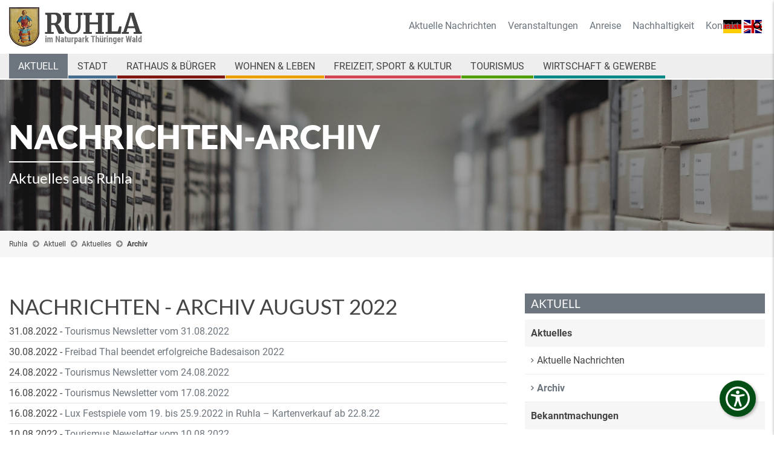

--- FILE ---
content_type: text/html; charset=UTF-8
request_url: https://www.ruhla.de/aktuell/aktuelles/archiv/category/vereine.html?month=202208
body_size: 11193
content:
<!DOCTYPE html>
<html lang="de">
<head>

      <meta charset="UTF-8">
    <title>Nachrichten-Archiv - Ruhla - Erholungsort im Naturpark Thüringer Wald</title>
    <base href="https://www.ruhla.de/">

          <meta name="robots" content="index,follow">
      <meta name="description" content="Im Nachrichten-Archiv finden Sie alle Nachrichten aus Ruhla, Thal, Kittelsthal und Seebach.">
      <meta name="keywords" content="">
	  <meta name="publisher" content="KRiPPS medien | Internetagentur">
	  <meta name="copyright" content="Stadtverwaltung Ruhla">
	  <meta name="author" content="KRiPPS medien | Internetagentur in Saalfeld">

    
	<!-- ******************************************************** -->
    <!-- ***          KRiPPS medien | Internetagentur         *** -->
    <!-- ***                Saalfeld/Thüringen                *** -->
    <!-- ***                  0151  17819771                  *** -->
    <!-- ***                  info@kripps.de                  *** -->
    <!-- ***                  www.kripps.de                   *** -->
    <!-- ******************************************************** -->
	

	<script src="https://cloud.ccm19.de/app.js?apiKey=29651d25bed8e7135192f6ff309272db62b1d24341544d73&amp;domain=68c12d7fd6a5402fce04a0a2" referrerpolicy="origin"></script>

	<meta name="viewport" content="width=device-width,initial-scale=1.0">
        <link rel="stylesheet" href="assets/css/jquery.mmenu.css,jquery.mmenu.navbars.css,jquery.mmenu.positioni...-1afe3e3a.css">        <script src="assets/js/jquery.min.js,jquery.mmenu.js,jquery.mmenu.navbars.js,jquery.mme...-ba8c7468.js"></script><link rel="alternate" hreflang="de" href="https://www.ruhla.de/aktuell/aktuelles/archiv/category/vereine.html">
<link rel="alternate" hreflang="x-default" href="https://www.ruhla.de/aktuell/aktuelles/archiv/category/vereine.html">
	<script src="/files/kripps_theme/js/bootstrap.min.js"></script>
	<script>document.addEventListener("touchstart", function(){}, true);</script>

          <!--[if lt IE 9]><script src="assets/html5shiv//html5shiv-printshiv.min.js"></script><![endif]-->
      
</head>
<body id="top" class="mac chrome blink ch131 aktuell">

      
    <div id="wrapper">

                        <header id="header">
            <div class="inside">
              
<div class="header-navi style3 fixed-top-off">
	<div class="language">
		
<!-- indexer::stop -->
<nav class="mod_changelanguage block">

  
  
<ul class="level_1">
            <li class="lang-de active"><strong class="lang-de active"><img style="width: 30px"src="/files/content/images/icons/deutsch.svg"></strong></li>
                <li class="lang-en nofallback"><a href="https://www.ruhla.de/en/" title="Ruhla - Erholungsort im Naturpark Thüringer Wald" class="lang-en nofallback" hreflang="en" aria-label="Zu Englisch wechseln"><img style="width: 30px"src="/files/content/images/icons/english.svg"></a></li>
      </ul>

</nav>
<!-- indexer::continue -->
	</div>
	
	
	<div class="container">
		<div class="row">
			<div class="col-md-4">
				
<div class="ce_image logo block">

  
  <figure class="image_container">

          <a href="/">
    
    <img class="img-responsive" src="files/content/images/logo/logo.png" width="427" height="126" alt="">


    
          </a>
    

  </figure>

</div>

				
			</div>
			<div class="contact col-md-8 text-right">
				<div class="topbar d-none d-md-block">
					
<!-- indexer::stop -->
<nav class="mod_customnav metanavi block">

      <h3>Service</h3>
  
  <a href="aktuell/aktuelles/archiv/category/vereine.html?month=202208#skipNavigation214" class="invisible">Navigation überspringen</a>

  
<ul class="level_1">
            <li class="first"><a href="aktuell/aktuelles/nachrichten.html" title="Neuigkeiten aus der Bergstadt Ruhla" class="first">Aktuelle Nachrichten</a></li>
                <li><a href="aktuell/veranstaltungen-termine/veranstaltungen.html" title="Veranstaltungskalender der Stadt Ruhla">Veranstaltungen</a></li>
                <li><a href="tourismus/service/anreise.html" title="Anreise">Anreise</a></li>
                <li><a href="stadt/stadtportrait/nachhaltigkeit.html" title="Nachhaltigkeit">Nachhaltigkeit</a></li>
                <li class="last"><a href="kontakt.html" title="Kontakt" class="last">Kontakt</a></li>
      </ul>

  <span id="skipNavigation214" class="invisible"></span>

</nav>
<!-- indexer::continue -->

					
					
					
					<div class="d-inline-block search-request">
						<button class="search-button"><em class="fa fa-search">&nbsp;</em></button>
					</div>
				</div>
			</div>
		</div>
	</div>

	
	<div class="navi-wrapper">
		<div class="container">
			<div class="row">
				<div class="col-md-12">
					
<!-- indexer::stop -->
<nav class="mod_navigation mainnavi block">

  
  <a href="aktuell/aktuelles/archiv/category/vereine.html?month=202208#skipNavigation240" class="invisible">Navigation überspringen</a>

  
<ul class="level_1">
            <li class="submenu trail aktuell no-banner no-breadcrumb first"><a href="aktuell.html" title="Aktuelle Nachrichten aus der Bergstadt Ruhla" class="submenu trail aktuell no-banner no-breadcrumb first" aria-haspopup="true">Aktuell</a>
<ul class="level_2">
            <li class="submenu trail no-banner no-breadcrumb first"><a href="aktuell/aktuelles.html" title="Aktuelles aus der Bergstadt Ruhla" class="submenu trail no-banner no-breadcrumb first" aria-haspopup="true">Aktuelles</a>
<ul class="level_3">
            <li class="sibling first"><a href="aktuell/aktuelles/nachrichten.html" title="Neuigkeiten aus der Bergstadt Ruhla" class="sibling first">Aktuelle Nachrichten</a></li>
                <li class="trail sibling last"><a href="aktuell/aktuelles/archiv.html" title="Nachrichten-Archiv" class="trail sibling last">Archiv</a></li>
      </ul>
</li>
                <li class="submenu no-banner no-breadcrumb"><a href="aktuell/bekanntmachungen.html" title="Aktuelle und vergangene Bekanntmachungen" class="submenu no-banner no-breadcrumb" aria-haspopup="true">Bekanntmachungen</a>
<ul class="level_3">
            <li class="scheme1 first"><a href="aktuell/bekanntmachungen/nachrichten.html" title="Aktuelle Bekanntmachungen" class="scheme1 first">Aktuelle Bekanntmachungen</a></li>
                <li class="last"><a href="aktuell/bekanntmachungen/archiv.html" title="Bekanntmachungen-Archiv" class="last">Archiv</a></li>
      </ul>
</li>
                <li class="submenu no-banner no-breadcrumb last"><a href="aktuell/veranstaltungen-termine.html" title="Veranstaltungen &amp; Termine" class="submenu no-banner no-breadcrumb last" aria-haspopup="true">Veranstaltungen & Termine</a>
<ul class="level_3">
            <li class="first"><a href="aktuell/veranstaltungen-termine/veranstaltungen.html" title="Veranstaltungskalender der Stadt Ruhla" class="first">Veranstaltungen</a></li>
                <li class="last"><a href="aktuell/veranstaltungen-termine/sitzungstermine.html" title="Sitzungstermine für Ruhla &amp; Seebach" class="last">Sitzungstermine</a></li>
      </ul>
</li>
      </ul>
</li>
                <li class="submenu stadt no-banner no-breadcrumb"><a href="stadt.html" title="Ruhla - Informationen zur Stadt" class="submenu stadt no-banner no-breadcrumb" aria-haspopup="true">Stadt</a>
<ul class="level_2">
            <li class="submenu no-banner no-breadcrumb first"><a href="stadt/stadtportrait.html" title="Ruhla - Portrait einer Bergstadt" class="submenu no-banner no-breadcrumb first" aria-haspopup="true">Stadtportrait</a>
<ul class="level_3">
            <li class="first"><a href="stadt/stadtportrait/portrait.html" title="Bergstadt Ruhla - Portrait" class="first">Portrait</a></li>
                <li><a href="stadt/stadtportrait/lage-und-fakten.html" title="Ruhla - Lage &amp; Fakten">Lage und Fakten</a></li>
                <li><a href="stadt/stadtportrait/nachhaltigkeit.html" title="Nachhaltigkeit">Nachhaltigkeit</a></li>
                <li><a href="stadt/stadtportrait/webcams.html" title="Ruhla live - Aktuelle Webcams aus Ruhla">Webcams</a></li>
                <li><a href="stadt/stadtportrait/videos.html" title="Videos über die Bergstadt Ruhla">Videos & Virtuelle Rundgänge</a></li>
                <li class="last"><a href="stadt/stadtportrait/fotogalerie.html" title="Ruhla - Fotogalerie" class="last">Fotogalerie</a></li>
      </ul>
</li>
                <li class="submenu"><a href="stadt/stadtentwicklung.html" title="Ruhla - Stadtentwicklung" class="submenu" aria-haspopup="true">Stadtentwicklung</a>
<ul class="level_3">
            <li class="first last"><a href="stadt/stadtentwicklung/zukunftstouren.html" title="Integriertes Stadtentwicklungskonzept" class="first last">Integriertes Stadtentwicklungskonzept</a></li>
      </ul>
</li>
                <li class="submenu no-banner no-breadcrumb"><a href="stadt/geschichte.html" title="Ruhla - Geschichte und Geschichtchen aus der Bergstadt" class="submenu no-banner no-breadcrumb" aria-haspopup="true">Geschichte</a>
<ul class="level_3">
            <li class="first"><a href="stadt/geschichte/ruhla.html" title="Vom Bergbau zur Uhrenindustrie" class="first">Ruhla</a></li>
                <li><a href="stadt/geschichte/thal.html" title="Thal - Ortsgeschichte">Thal</a></li>
                <li><a href="stadt/geschichte/kittelsthal.html" title="Kittelsthal - Ortsgeschichte">Kittelsthal</a></li>
                <li class="last"><a href="stadt/geschichte/sagen.html" title="Wuwwerbözer, Vorwärts-Hans &amp; Schmied von Ruhla" class="last">Sagen</a></li>
      </ul>
</li>
                <li class="submenu no-banner no-breadcrumb"><a href="stadt/partnerstaedte.html" title="Ruhlas Partnerstädte" class="submenu no-banner no-breadcrumb" aria-haspopup="true">Partnerstädte</a>
<ul class="level_3">
            <li class="first"><a href="stadt/partnerst%C3%A4dte/schalksm%C3%BChle.html" title="Ruhlas Partnerstadt Schalksmühle" class="first">Schalksmühle</a></li>
                <li><a href="stadt/partnerstaedte/escaudin.html" title="Ruhlas Partnerstadt Escaudain">Escaudain</a></li>
                <li class="last"><a href="stadt/partnerstaedte/lorsch.html" title="Thals Partnergemeinde Lorsch" class="last">Lorsch</a></li>
      </ul>
</li>
                <li class="submenu no-banner no-breadcrumb last"><a href="stadt/gemeinde-seebach.html" title="Seebach im Wartburgkreis" class="submenu no-banner no-breadcrumb last" aria-haspopup="true">Gemeinde Seebach</a>
<ul class="level_3">
            <li class="first"><a href="stadt/gemeinde-seebach/aufgaben-erfuellende-gemeinde.html" title="Ruhla als erfüllende Gemeinde für Seebach" class="first">Aufgaben erfüllende Gemeinde</a></li>
                <li class="last"><a href="stadt/gemeinde-seebach/geschichte.html" title="Seebach im Wartburgkreis - Ortsgeschichte" class="last">Geschichte</a></li>
      </ul>
</li>
      </ul>
</li>
                <li class="submenu rathaus no-banner no-breadcrumb"><a href="rathaus.html" title="Rathaus und Bürgerinformationen Ruhla" class="submenu rathaus no-banner no-breadcrumb" aria-haspopup="true">Rathaus & Bürger</a>
<ul class="level_2">
            <li class="submenu no-banner no-breadcrumb first"><a href="rathaus/verwaltung.html" title="Stadtverwaltung Ruhla" class="submenu no-banner no-breadcrumb first" aria-haspopup="true">Verwaltung</a>
<ul class="level_3">
            <li class="first"><a href="rathaus/verwaltung/das-rathaus.html" title="Das Rathaus der Stadt Ruhla" class="first">Das Rathaus</a></li>
                <li><a href="rathaus/verwaltung/buergermeister.html" title="Bürgermeister der Stadt Ruhla">Bürgermeister</a></li>
                <li><a href="rathaus/verwaltung/haupt-und-personalamt.html" title="Stadtverwaltung Ruhla - Haupt- und Personalamt">Haupt- und Personalamt</a></li>
                <li><a href="rathaus/verwaltung/finanzverwaltung.html" title="Stadtverwaltung Ruhla - Finanzverwaltung">Finanzverwaltung</a></li>
                <li><a href="rathaus/verwaltung/bauamt.html" title="Stadtverwaltung Ruhla - Baumt">Bauamt</a></li>
                <li><a href="rathaus/verwaltung/kultur-tourismus.html" title="Stadtverwaltung Ruhla - Kultur &amp; Tourismus">Kultur & Tourismus</a></li>
                <li><a href="rathaus/verwaltung/oeffentliche-ordnung.html" title="Stadtverwaltung Ruhla - Öffentliche Ordnung">Öffentliche Ordnung</a></li>
                <li><a href="rathaus/verwaltung/stadtwirtschaft.html" title="Stadtverwaltung Ruhla - Stadtwirtschaft">Stadtwirtschaft</a></li>
                <li class="last"><a href="rathaus/verwaltung/standesamt.html" title="Standesamt" class="last">Standesamt</a></li>
      </ul>
</li>
                <li class="submenu no-banner no-breadcrumb"><a href="rathaus/raete-ausschuesse.html" title="Stadt Ruhla - Räte und Ausschüsse" class="submenu no-banner no-breadcrumb" aria-haspopup="true">Räte & Ausschüsse</a>
<ul class="level_3">
            <li class="first"><a href="rathaus/raete-ausschuesse/ausschuesse.html" title="Stadt Ruhla - Ausschüsse" class="first">Ausschüsse</a></li>
                <li class="last"><a href="rathaus/raete-ausschuesse/raete.html" title="Stadt Ruhla - Stadtrat" class="last">Räte</a></li>
      </ul>
</li>
                <li class="submenu no-banner no-breadcrumb"><a href="rathaus/satzungen-formulare.html" title="Stadt Ruhla - Satzungen &amp; Formulare" class="submenu no-banner no-breadcrumb" aria-haspopup="true">Satzungen & Formulare</a>
<ul class="level_3">
            <li class="first"><a href="rathaus/satzungen-formulare/satzungen.html" title="Stadt Ruhla - Satzungen" class="first">Satzungen</a></li>
                <li><a href="rathaus/satzungen-formulare/formulare.html" title="Stadt Ruhla - Formulare">Formulare</a></li>
                <li class="last"><a href="rathaus/satzungen-formulare/onlineformulare.html" title="Stadt Ruhla - Formulare" class="last">Onlineformulare</a></li>
      </ul>
</li>
                <li class="submenu no-banner no-breadcrumb"><a href="rathaus/buergerbeteiligung.html" title="Bürgerbeteiligung" class="submenu no-banner no-breadcrumb" aria-haspopup="true">Bürgerbeteiligung</a>
<ul class="level_3">
            <li class="first"><a href="rathaus/b%C3%BCrgerbeteiligung/b%C3%BCrgersprechstunde.html" title="Bürgersprechstunde" class="first">Bürgersprechstunde</a></li>
                <li><a href="rathaus/b%C3%BCrgerbeteiligung/anfragen-im-stadtrat.html" title="Anfragen im Stadtrat">Anfragen im Stadtrat</a></li>
                <li><a href="rathaus/b%C3%BCrgerbeteiligung/einwohnerversammlung.html" title="Einwohnerversammlung">Einwohnerversammlung</a></li>
                <li><a href="rathaus/b%C3%BCrgerbeteiligung/anh%C3%B6rung-von-b%C3%BCrgern.html" title="Anhörung von Bürgern">Anhörung von Bürgern</a></li>
                <li><a href="rathaus/buergerbeteiligung/maengelanzeige.html" title="Mängelanzeige">Mängelanzeige</a></li>
                <li class="last"><a href="rathaus/bauleitplanung-beteiligung-der-oeffentlichkeit-3-abs2.html" title="Stadt Ruhla - Bauleitplanung" class="last">Bauleitplanung / Beteiligung der Öffentlichkeit §3 Abs2</a></li>
      </ul>
</li>
                <li class="submenu no-banner no-breadcrumb last"><a href="rathaus/wahlen.html" title="Wahlen" class="submenu no-banner no-breadcrumb last" aria-haspopup="true">Wahlen</a>
<ul class="level_3">
            <li class="first last"><a href="rathaus/wahlen/wahltermine-und-wahlergebnisse.html" title="Information zu aktuellen Wahlen" class="first last">Information zu aktuellen Wahlen</a></li>
      </ul>
</li>
      </ul>
</li>
                <li class="submenu wohnen no-banner no-breadcrumb"><a href="wohnen.html" title="Wohnen in Ruhla" class="submenu wohnen no-banner no-breadcrumb" aria-haspopup="true">Wohnen & Leben</a>
<ul class="level_2">
            <li class="submenu no-banner no-breadcrumb first"><a href="wohnen/wohnen-in-ruhla.html" title="Wohnen in Ruhla" class="submenu no-banner no-breadcrumb first" aria-haspopup="true">Wohnen in Ruhla</a>
<ul class="level_3">
            <li class="first"><a href="wohnen/wohnen-in-ruhla/portrait.html" title="Portrait" class="first">Portrait</a></li>
                <li class="last"><a href="wohnen/wohnen-in-ruhla/wohnungsgesellschaften.html" title="Wohnungsgesellschaften" class="last">Wohnungsgesellschaften</a></li>
      </ul>
</li>
                <li class="submenu no-banner no-breadcrumb"><a href="wohnen/grundstuecke-und-immobilien.html" title="Grundstücke und Immobilien" class="submenu no-banner no-breadcrumb" aria-haspopup="true">Grundstücke und Immobilien</a>
<ul class="level_3">
            <li class="first"><a href="425.html" title="Gewerbeverzeichnis der Stadt Ruhla" class="first">Gewerbe</a></li>
                <li class="last"><a href="426.html" title="Wohnen in Ruhla" class="last">Wohnen</a></li>
      </ul>
</li>
                <li class="submenu no-banner no-breadcrumb"><a href="wohnen/oeffentliche-einrichtungen.html" title="Öffentliche Einrichtungen" class="submenu no-banner no-breadcrumb" aria-haspopup="true">Öffentliche Einrichtungen</a>
<ul class="level_3">
            <li class="first"><a href="wohnen/oeffentliche-Einrichtungen/kindergaerten.html" title="Kindergärten" class="first">Kindergärten</a></li>
                <li><a href="wohnen/oeffentliche-Einrichtungen/schulen.html" title="Schulen">Schulen</a></li>
                <li><a href="wohnen/oeffentliche-Einrichtungen/jugendclubs.html" title="Jugendclubs">Jugendclubs</a></li>
                <li><a href="wohnen/oeffentliche-Einrichtungen/bibliothek.html" title="Bibliothek">Bibliothek</a></li>
                <li><a href="wohnen/oeffentliche-Einrichtungen/polizeistation.html" title="Polizeistation">Polizeistation</a></li>
                <li><a href="wohnen/oeffentliche-Einrichtungen/feuerwehr.html" title="Feuerwehr">Feuerwehr</a></li>
                <li><a href="rathaus/verwaltung/das-rathaus.html" title="Rathaus">Rathaus</a></li>
                <li class="last"><a href="tourismus/service/tourist-information.html" title="Tourist Information" class="last">Tourist Information</a></li>
      </ul>
</li>
                <li class="submenu no-banner no-breadcrumb"><a href="wohnen/versorgung.html" title="Versorgung" class="submenu no-banner no-breadcrumb" aria-haspopup="true">Versorgung</a>
<ul class="level_3">
            <li class="first"><a href="wohnen/versorgung/medizinische-einrichtungen.html" title="Medizinische Einrichtungen" class="first">Medizinische Einrichtungen</a></li>
                <li><a href="wohnen/versorgung/einzelhandel.html" title="Einzelhandel">Einzelhandel</a></li>
                <li class="last"><a href="wohnen/versorgung/altenpflege.html" title="Altenpflege" class="last">Altenpflege</a></li>
      </ul>
</li>
                <li class="submenu no-banner no-breadcrumb last"><a href="wohnen/kirchen.html" title="Kirchen" class="submenu no-banner no-breadcrumb last" aria-haspopup="true">Kirchen</a>
<ul class="level_3">
            <li class="first"><a href="wohnen/kirchen/st-corncordia.html" title="St. Concordia" class="first">St. Concordia</a></li>
                <li><a href="wohnen/kirchen/st-trinitatis.html" title="St. Trinitatis">St. Trinitatis</a></li>
                <li><a href="wohnen/kirchen/neuapostolische-kirche.html" title="Neuapostolische Kirche">Neuapostolische Kirche</a></li>
                <li><a href="wohnen/kirchen/st-konrad.html" title="St. Konrad">St. Konrad</a></li>
                <li><a href="wohnen/kirchen/klosterkirche-in-thal.html" title="Klosterkirche in Thal">Klosterkirche in Thal</a></li>
                <li class="last"><a href="wohnen/kirchen/friedenskirche-in-kittelsthal.html" title="Friedenskirche in Kittelsthal" class="last">Friedenskirche in Kittelsthal</a></li>
      </ul>
</li>
      </ul>
</li>
                <li class="submenu freizeit no-banner no-breadcrumb"><a href="freizeit.html" title="Freizeitmöglichkeiten in Ruhla und Umgebung" class="submenu freizeit no-banner no-breadcrumb" aria-haspopup="true">Freizeit, Sport & Kultur</a>
<ul class="level_2">
            <li class="submenu no-banner no-breadcrumb first"><a href="freizeit/vereine.html" title="Vereine" class="submenu no-banner no-breadcrumb first" aria-haspopup="true">Vereine</a>
<ul class="level_3">
            <li class="first"><a href="freizeit/vereine/heimat-kulturvereine.html" title="Heimat- &amp; Kulturvereine" class="first">Heimat- & Kulturvereine</a></li>
                <li><a href="freizeit/vereine/sportvereine.html" title="Sportvereine">Sportvereine</a></li>
                <li><a href="freizeit/vereine/feuerwehrvereine.html" title="Feuerwehrvereine">Feuerwehrvereine</a></li>
                <li class="last"><a href="freizeit/vereine/sonstige-vereine.html" title="sonstige Vereine" class="last">sonstige Vereine</a></li>
      </ul>
</li>
                <li class="submenu no-banner no-breadcrumb"><a href="freizeit/sporteinrichtungen.html" title="Sporteinrichtungen" class="submenu no-banner no-breadcrumb" aria-haspopup="true">Sporteinrichtungen</a>
<ul class="level_3">
            <li class="first"><a href="freizeit/sporteinrichtungen/sporthallen.html" title="Sporthallen" class="first">Sporthallen</a></li>
                <li><a href="freizeit/sporteinrichtungen/schwimmbaeder.html" title="Schwimmbäder">Schwimmbäder</a></li>
                <li><a href="freizeit/sporteinrichtungen/sportplaetze.html" title="Sportplätze">Sportplätze</a></li>
                <li><a href="freizeit/sporteinrichtungen/fitness.html" title="Fitness">Fitness</a></li>
                <li class="last"><a href="freizeit/sporteinrichtungen/kneippeinrichtungen.html" title="Kneippeinrichtungen" class="last">Kneippeinrichtungen</a></li>
      </ul>
</li>
                <li class="submenu no-banner no-breadcrumb"><a href="freizeit/kultureinrichtungen.html" title="Kultureinrichtungen" class="submenu no-banner no-breadcrumb" aria-haspopup="true">Kultureinrichtungen</a>
<ul class="level_3">
            <li class="first"><a href="freizeit/kultureinrichtungen/museen.html" title="Museen" class="first">Museen</a></li>
                <li><a href="freizeit/kultureinrichtungen/kirchen.html" title="Kirchen">Kirchen</a></li>
                <li><a href="freizeit/kultureinrichtungen/veranstaltungsstaetten.html" title="Veranstaltungsstätten">Veranstaltungsstätten</a></li>
                <li class="last"><a href="freizeit/kultureinrichtungen/bibliothek.html" title="Bibliothek" class="last">Bibliothek</a></li>
      </ul>
</li>
                <li class="submenu no-banner no-breadcrumb"><a href="freizeit/jugendeinrichtungen.html" title="Jugendeinrichtungen" class="submenu no-banner no-breadcrumb" aria-haspopup="true">Jugendeinrichtungen</a>
<ul class="level_3">
            <li class="first"><a href="freizeit/jugendeinrichtungen/ruhla.html" title="Ruhla" class="first">Ruhla</a></li>
                <li class="last"><a href="freizeit/jugendeinrichtungen/seebach.html" title="Seebach" class="last">Seebach</a></li>
      </ul>
</li>
                <li class="submenu no-banner no-breadcrumb"><a href="freizeit/r%C3%BChler-mundarttheater.html" title="Rühler Mundarttheater" class="submenu no-banner no-breadcrumb" aria-haspopup="true">Rühler Mundarttheater</a>
<ul class="level_3">
            <li class="first"><a href="freizeit/r%C3%BChler-mundarttheater/alt-ruhla.html" title="Alt Ruhla" class="first">Alt Ruhla</a></li>
                <li><a href="freizeit/ruehler-mundarttheater/alt-ruhla-geschichte.html" title="Geschichte">Geschichte</a></li>
                <li class="last"><a href="freizeit/ruehler-mundarttheater/braeuche.html" title="Bräuche" class="last">Bräuche</a></li>
      </ul>
</li>
                <li class="last"><a href="freizeit/stadtradeln.html" title="Radeln für ein gutes Klima im Ruhla" class="last">STADTRADELN</a></li>
      </ul>
</li>
                <li class="submenu tourismus no-banner no-breadcrumb"><a href="tourismus.html" title="Ruhla - Bergstadt am Rennsteig" class="submenu tourismus no-banner no-breadcrumb" aria-haspopup="true">Tourismus</a>
<ul class="level_2">
            <li class="submenu no-banner no-breadcrumb first"><a href="tourismus/service.html" title="Natur- Geopark und Touristinformation Ruhla" class="submenu no-banner no-breadcrumb first" aria-haspopup="true">Service</a>
<ul class="level_3">
            <li class="first"><a href="tourismus/service/tourist-information.html" title="Natur-, Geopark- und Touristinformation Ruhla" class="first">Tourist-Information</a></li>
                <li><a href="tourismus/service/prospekte-bestellen.html" title="Kostenloses Infomaterial über Ruhla und Umgebung">Prospektbestellung</a></li>
                <li><a href="tourismus/service/unterkuenfte-buchen.html" title="Unterkünfte buchen">Unterkünfte buchen</a></li>
                <li><a href="onlineshop.html" title="Onlineshop">Onlineshop</a></li>
                <li class="last"><a href="tourismus/service/anreise.html" title="Anreise" class="last">Anreise</a></li>
      </ul>
</li>
                <li class="submenu no-banner no-breadcrumb"><a href="tourismus/uebernachtung.html" title="Übernachten in Ruhla und Umgebung" class="submenu no-banner no-breadcrumb" aria-haspopup="true">Übernachtung</a>
<ul class="level_3">
            <li class="first"><a href="tourismus/uebernachtung/hotels.html" title="Hotels" class="first">Hotels</a></li>
                <li><a href="tourismus/uebernachtung/gasthaeuser-pensionen.html" title="Gasthäuser, Hostels &amp; Pensionen">Gasthäuser, Hostels & Pensionen</a></li>
                <li><a href="tourismus/uebernachtung/privatzimmer.html" title="Privatzimmer">Privatzimmer</a></li>
                <li><a href="tourismus/uebernachtung/ferienhaeuser.html" title="Ferienhäuser">Ferienhäuser</a></li>
                <li class="last"><a href="tourismus/uebernachtung/ferienwohnungen.html" title="Ferienwohnungen" class="last">Ferienwohnungen</a></li>
      </ul>
</li>
                <li class="submenu no-banner no-breadcrumb"><a href="tourismus/gastronomie.html" title="Gaststätten in Ruhla und Umgebung" class="submenu no-banner no-breadcrumb" aria-haspopup="true">Gastronomie</a>
<ul class="level_3">
            <li class="first"><a href="tourismus/gastronomie/gaststaetten-imbiss.html" title="Gaststätten und Imbiss" class="first">Gaststätten und Imbiss</a></li>
                <li><a href="tourismus/gastronomie/cafes.html" title="Cafés und Bars">Cafés und Bars</a></li>
                <li class="last"><a href="tourismus/gastronomie/wanderhuetten.html" title="Wanderhütten" class="last">Wanderhütten</a></li>
      </ul>
</li>
                <li class="submenu no-banner no-breadcrumb"><a href="tourismus/rennsteig.html" title="Rennsteig" class="submenu no-banner no-breadcrumb" aria-haspopup="true">Rennsteig</a>
<ul class="level_3">
            <li class="first"><a href="tourismus/rennsteig/fakten.html" title="Fakten" class="first">Fakten</a></li>
                <li><a href="tourismus/rennsteig/wandern.html" title="Wandern auf dem Rennsteig">Wandern auf dem Rennsteig</a></li>
                <li><a href="tourismus/rennsteig/radfahren.html" title="Radfahren">Radfahren</a></li>
                <li><a href="tourismus/rennsteig/winteraktivitaeten.html" title="Aktivitäten im Winter - Wintersport">Winteraktivitäten</a></li>
                <li class="last"><a href="tourismus/rennsteig/tourenangebote.html" title="Tourenangebote" class="last">Tourenangebote</a></li>
      </ul>
</li>
                <li class="submenu no-banner no-breadcrumb"><a href="tourismus/ruhla-erleben.html" title="Ruhla erleben" class="submenu no-banner no-breadcrumb" aria-haspopup="true">Ruhla erleben</a>
<ul class="level_3">
            <li class="first"><a href="tourismus/ruhla-erleben/ruhla-in-48-stunden.html" title="Ruhla in 48 Stunden" class="first">Ruhla in 48 Stunden</a></li>
                <li><a href="tourismus/ruhla-erleben/top-5.html" title="Top 5">Top 5</a></li>
                <li><a href="tourismus/ruhla-erleben/schoensten-aussichtspunkte.html" title="Schönsten Aussichtspunkte">Schönsten Aussichtspunkte</a></li>
                <li><a href="tourismus/ruhla-erleben/sehenswertes.html" title="Sehenswertes">Sehenswertes</a></li>
                <li><a href="tourismus/ruhla-erleben/natur-aktiv.html" title="Natur &amp; Aktiv">Natur & Aktiv</a></li>
                <li><a href="tourismus/ruhla-erleben/gesundheit-erholung.html" title="Gesundheit &amp; Erholung">Gesundheit & Erholung</a></li>
                <li><a href="tourismus/ruhla-erleben/familienfreizeitspass.html" title="Familienfreizeitspaß">Familienfreizeitspaß</a></li>
                <li><a href="tourismus/ruhla-erleben/winterspass.html" title="Winterspaß">Winterspaß</a></li>
                <li><a href="tourismus/ruhla-erleben/bauhaus-in-ruhla.html" title="Bauhaus in Ruhla">Bauhaus in Ruhla</a></li>
                <li class="last"><a href="tourismus/ruhla-erleben/industrieroute.html" title="Industrieroute" class="last">Industrieroute</a></li>
      </ul>
</li>
                <li class="submenu no-banner no-breadcrumb"><a href="tourismus/naturparkregion.html" title="Naturparkregion" class="submenu no-banner no-breadcrumb" aria-haspopup="true">Naturparkregion</a>
<ul class="level_3">
            <li class="first"><a href="tourismus/naturparkregion/naturpark-thueringer-wald.html" title="Naturpark Thüringer Wald" class="first">Naturpark Thüringer Wald</a></li>
                <li><a href="tourismus/naturparkregion/naturparkroute.html" title="Naturparkroute">Naturparkroute</a></li>
                <li class="last"><a href="tourismus/naturparkregion/thueringer-wald-card.html" title="Thüringer Wald Card" class="last">Thüringer Wald Card</a></li>
      </ul>
</li>
                <li class="submenu no-banner no-breadcrumb"><a href="tourismus/geoparkregion.html" title="Geoparkregion" class="submenu no-banner no-breadcrumb" aria-haspopup="true">Geoparkregion</a>
<ul class="level_3">
            <li class="first"><a href="tourismus/geoparkregion/geopark-inselberg-drei-gleichen.html" title="UNESCO Global Geopark Thüringen Inselsberg - Drei Gleichen" class="first">UNESCO Global Geopark Thüringen Inselsberg - Drei Gleichen</a></li>
                <li><a href="tourismus/geoparkregion/georoute.html" title="GeoRouten in Ruhla">GeoRouten in Ruhla</a></li>
                <li><a href="tourismus/geoparkregion/geoinfopunkte.html" title="Geologische Highlights">Geologische Highlights</a></li>
                <li class="last"><a href="tourismus/geoparkregion/georouten.html" title="GeoRouten" class="last">GeoRouten</a></li>
      </ul>
</li>
                <li class="last"><a href="tourismus/tropfsteinhoehle.html" title="Tropfsteinhöhle Kittelsthal" class="last">Tropfsteinhöhle</a></li>
      </ul>
</li>
                <li class="submenu wirtschaft-gewerbe no-banner no-breadcrumb"><a href="wirtschaft-gewerbe.html" title="Wirtschaft &amp; Gewerbe" class="submenu wirtschaft-gewerbe no-banner no-breadcrumb" aria-haspopup="true">Wirtschaft & Gewerbe</a>
<ul class="level_2">
            <li class="submenu no-banner no-breadcrumb first"><a href="wirtschaft-gewerbe/wirtschaftsstandort.html" title="Wirtschaftsstandort" class="submenu no-banner no-breadcrumb first" aria-haspopup="true">Wirtschaftsstandort</a>
<ul class="level_3">
            <li class="first"><a href="wirtschaft-gewerbe/wirtschaftsstandort/lage-fakten-379.html" title="Lage &amp; Fakten" class="first">Lage & Fakten</a></li>
                <li class="last"><a href="wirtschaft-gewerbe/wirtschaftsstandort/gewerbegebiete.html" title="Gewerbegebiete" class="last">Gewerbegebiete</a></li>
      </ul>
</li>
                <li class="submenu no-banner no-breadcrumb"><a href="wirtschaft-gewerbe/gewerbeverzeichnis.html" title="Gewerbeverzeichnis" class="submenu no-banner no-breadcrumb" aria-haspopup="true">Gewerbeverzeichnis</a>
<ul class="level_3">
            <li class="first"><a href="wirtschaft-gewerbe/gewerbeverzeichnis/dienstleister-dienste.html" title="Dienstleister &amp; Dienste" class="first">Dienstleister & Dienste</a></li>
                <li><a href="wirtschaft-gewerbe/gewerbeverzeichnis/gesundheit.html" title="Gesundheit / Altenbetreuung">Gesundheit</a></li>
                <li><a href="wirtschaft-gewerbe/gewerbeverzeichnis/handwerk-industrie.html" title="Handwerk und Industrie">Handwerk & Industrie</a></li>
                <li class="last"><a href="wirtschaft-gewerbe/gewerbeverzeichnis/handel-und-gewerbe.html" title="Handel und Gewerbe" class="last">Handel und Gewerbe</a></li>
      </ul>
</li>
                <li class="submenu no-banner no-breadcrumb"><a href="wirtschaft-gewerbe/grundst%C3%BCcke-und-immobilien.html" title="Grundstücke und Immobilien" class="submenu no-banner no-breadcrumb" aria-haspopup="true">Grundstücke und Immobilien</a>
<ul class="level_3">
            <li class="first"><a href="wirtschaft-gewerbe/grundst%C3%BCcke-und-immobilien/gewerbe.html" title="Gewerbeverzeichnis der Stadt Ruhla" class="first">Gewerbe</a></li>
                <li class="last"><a href="wirtschaft-gewerbe/grundst%C3%BCcke-und-immobilien/wohnen.html" title="Wohnen in Ruhla" class="last">Wohnen</a></li>
      </ul>
</li>
                <li class="submenu no-banner no-breadcrumb last"><a href="wirtschaft-gewerbe/gewerbeverein.html" title="Gewerbeverein" class="submenu no-banner no-breadcrumb last" aria-haspopup="true">Gewerbeverein</a>
<ul class="level_3">
            <li class="first last"><a href="wirtschaft-gewerbe/gewerbeverein/aufgaben.html" title="Aufgaben der Stadt Ruhla" class="first last">Aufgaben</a></li>
      </ul>
</li>
      </ul>
</li>
                <li class="d-block d-sm-none"><a href="kontakt.html" title="Kontakt" class="d-block d-sm-none">Kontakt</a></li>
                <li class="d-block d-sm-none last"><a href="impressum-110.html" title="Impressum" class="d-block d-sm-none last">Impressum</a></li>
      </ul>

  <span id="skipNavigation240" class="invisible"></span>

</nav>
<!-- indexer::continue -->

				</div>
			</div>
		</div>
	</div>	
	<div class="dk_menu">
		<a href="#mmenu" class="dk_mobilmenu"><span><i class="fa fa-bars"></i></span></a>
	</div>
</div>
<!-- indexer::stop -->
	<nav class="mod_mmenu invisible block" id="mmenu">

	
		<a href="aktuell/aktuelles/archiv/category/vereine.html?month=202208#skipNavigation249" class="invisible">Navigation überspringen</a>

		
<ul class="level_1">
            <li class="submenu trail aktuell no-banner no-breadcrumb first"><a href="aktuell.html" title="Aktuelle Nachrichten aus der Bergstadt Ruhla" class="submenu trail aktuell no-banner no-breadcrumb first" aria-haspopup="true">Aktuell</a>
<ul class="level_2">
            <li class="submenu trail no-banner no-breadcrumb first"><a href="aktuell/aktuelles.html" title="Aktuelles aus der Bergstadt Ruhla" class="submenu trail no-banner no-breadcrumb first" aria-haspopup="true">Aktuelles</a>
<ul class="level_3">
            <li class="sibling first"><a href="aktuell/aktuelles/nachrichten.html" title="Neuigkeiten aus der Bergstadt Ruhla" class="sibling first">Aktuelle Nachrichten</a></li>
                <li class="trail sibling last"><a href="aktuell/aktuelles/archiv.html" title="Nachrichten-Archiv" class="trail sibling last">Archiv</a></li>
      </ul>
</li>
                <li class="submenu no-banner no-breadcrumb"><a href="aktuell/bekanntmachungen.html" title="Aktuelle und vergangene Bekanntmachungen" class="submenu no-banner no-breadcrumb" aria-haspopup="true">Bekanntmachungen</a>
<ul class="level_3">
            <li class="scheme1 first"><a href="aktuell/bekanntmachungen/nachrichten.html" title="Aktuelle Bekanntmachungen" class="scheme1 first">Aktuelle Bekanntmachungen</a></li>
                <li class="last"><a href="aktuell/bekanntmachungen/archiv.html" title="Bekanntmachungen-Archiv" class="last">Archiv</a></li>
      </ul>
</li>
                <li class="submenu no-banner no-breadcrumb last"><a href="aktuell/veranstaltungen-termine.html" title="Veranstaltungen &amp; Termine" class="submenu no-banner no-breadcrumb last" aria-haspopup="true">Veranstaltungen & Termine</a>
<ul class="level_3">
            <li class="first"><a href="aktuell/veranstaltungen-termine/veranstaltungen.html" title="Veranstaltungskalender der Stadt Ruhla" class="first">Veranstaltungen</a></li>
                <li class="last"><a href="aktuell/veranstaltungen-termine/sitzungstermine.html" title="Sitzungstermine für Ruhla &amp; Seebach" class="last">Sitzungstermine</a></li>
      </ul>
</li>
      </ul>
</li>
                <li class="submenu stadt no-banner no-breadcrumb"><a href="stadt.html" title="Ruhla - Informationen zur Stadt" class="submenu stadt no-banner no-breadcrumb" aria-haspopup="true">Stadt</a>
<ul class="level_2">
            <li class="submenu no-banner no-breadcrumb first"><a href="stadt/stadtportrait.html" title="Ruhla - Portrait einer Bergstadt" class="submenu no-banner no-breadcrumb first" aria-haspopup="true">Stadtportrait</a>
<ul class="level_3">
            <li class="first"><a href="stadt/stadtportrait/portrait.html" title="Bergstadt Ruhla - Portrait" class="first">Portrait</a></li>
                <li><a href="stadt/stadtportrait/lage-und-fakten.html" title="Ruhla - Lage &amp; Fakten">Lage und Fakten</a></li>
                <li><a href="stadt/stadtportrait/nachhaltigkeit.html" title="Nachhaltigkeit">Nachhaltigkeit</a></li>
                <li><a href="stadt/stadtportrait/webcams.html" title="Ruhla live - Aktuelle Webcams aus Ruhla">Webcams</a></li>
                <li><a href="stadt/stadtportrait/videos.html" title="Videos über die Bergstadt Ruhla">Videos & Virtuelle Rundgänge</a></li>
                <li class="last"><a href="stadt/stadtportrait/fotogalerie.html" title="Ruhla - Fotogalerie" class="last">Fotogalerie</a></li>
      </ul>
</li>
                <li class="submenu"><a href="stadt/stadtentwicklung.html" title="Ruhla - Stadtentwicklung" class="submenu" aria-haspopup="true">Stadtentwicklung</a>
<ul class="level_3">
            <li class="first last"><a href="stadt/stadtentwicklung/zukunftstouren.html" title="Integriertes Stadtentwicklungskonzept" class="first last">Integriertes Stadtentwicklungskonzept</a></li>
      </ul>
</li>
                <li class="submenu no-banner no-breadcrumb"><a href="stadt/geschichte.html" title="Ruhla - Geschichte und Geschichtchen aus der Bergstadt" class="submenu no-banner no-breadcrumb" aria-haspopup="true">Geschichte</a>
<ul class="level_3">
            <li class="first"><a href="stadt/geschichte/ruhla.html" title="Vom Bergbau zur Uhrenindustrie" class="first">Ruhla</a></li>
                <li><a href="stadt/geschichte/thal.html" title="Thal - Ortsgeschichte">Thal</a></li>
                <li><a href="stadt/geschichte/kittelsthal.html" title="Kittelsthal - Ortsgeschichte">Kittelsthal</a></li>
                <li class="last"><a href="stadt/geschichte/sagen.html" title="Wuwwerbözer, Vorwärts-Hans &amp; Schmied von Ruhla" class="last">Sagen</a></li>
      </ul>
</li>
                <li class="submenu no-banner no-breadcrumb"><a href="stadt/partnerstaedte.html" title="Ruhlas Partnerstädte" class="submenu no-banner no-breadcrumb" aria-haspopup="true">Partnerstädte</a>
<ul class="level_3">
            <li class="first"><a href="stadt/partnerst%C3%A4dte/schalksm%C3%BChle.html" title="Ruhlas Partnerstadt Schalksmühle" class="first">Schalksmühle</a></li>
                <li><a href="stadt/partnerstaedte/escaudin.html" title="Ruhlas Partnerstadt Escaudain">Escaudain</a></li>
                <li class="last"><a href="stadt/partnerstaedte/lorsch.html" title="Thals Partnergemeinde Lorsch" class="last">Lorsch</a></li>
      </ul>
</li>
                <li class="submenu no-banner no-breadcrumb last"><a href="stadt/gemeinde-seebach.html" title="Seebach im Wartburgkreis" class="submenu no-banner no-breadcrumb last" aria-haspopup="true">Gemeinde Seebach</a>
<ul class="level_3">
            <li class="first"><a href="stadt/gemeinde-seebach/aufgaben-erfuellende-gemeinde.html" title="Ruhla als erfüllende Gemeinde für Seebach" class="first">Aufgaben erfüllende Gemeinde</a></li>
                <li class="last"><a href="stadt/gemeinde-seebach/geschichte.html" title="Seebach im Wartburgkreis - Ortsgeschichte" class="last">Geschichte</a></li>
      </ul>
</li>
      </ul>
</li>
                <li class="submenu rathaus no-banner no-breadcrumb"><a href="rathaus.html" title="Rathaus und Bürgerinformationen Ruhla" class="submenu rathaus no-banner no-breadcrumb" aria-haspopup="true">Rathaus & Bürger</a>
<ul class="level_2">
            <li class="submenu no-banner no-breadcrumb first"><a href="rathaus/verwaltung.html" title="Stadtverwaltung Ruhla" class="submenu no-banner no-breadcrumb first" aria-haspopup="true">Verwaltung</a>
<ul class="level_3">
            <li class="first"><a href="rathaus/verwaltung/das-rathaus.html" title="Das Rathaus der Stadt Ruhla" class="first">Das Rathaus</a></li>
                <li><a href="rathaus/verwaltung/buergermeister.html" title="Bürgermeister der Stadt Ruhla">Bürgermeister</a></li>
                <li><a href="rathaus/verwaltung/haupt-und-personalamt.html" title="Stadtverwaltung Ruhla - Haupt- und Personalamt">Haupt- und Personalamt</a></li>
                <li><a href="rathaus/verwaltung/finanzverwaltung.html" title="Stadtverwaltung Ruhla - Finanzverwaltung">Finanzverwaltung</a></li>
                <li><a href="rathaus/verwaltung/bauamt.html" title="Stadtverwaltung Ruhla - Baumt">Bauamt</a></li>
                <li><a href="rathaus/verwaltung/kultur-tourismus.html" title="Stadtverwaltung Ruhla - Kultur &amp; Tourismus">Kultur & Tourismus</a></li>
                <li><a href="rathaus/verwaltung/oeffentliche-ordnung.html" title="Stadtverwaltung Ruhla - Öffentliche Ordnung">Öffentliche Ordnung</a></li>
                <li><a href="rathaus/verwaltung/stadtwirtschaft.html" title="Stadtverwaltung Ruhla - Stadtwirtschaft">Stadtwirtschaft</a></li>
                <li class="last"><a href="rathaus/verwaltung/standesamt.html" title="Standesamt" class="last">Standesamt</a></li>
      </ul>
</li>
                <li class="submenu no-banner no-breadcrumb"><a href="rathaus/raete-ausschuesse.html" title="Stadt Ruhla - Räte und Ausschüsse" class="submenu no-banner no-breadcrumb" aria-haspopup="true">Räte & Ausschüsse</a>
<ul class="level_3">
            <li class="first"><a href="rathaus/raete-ausschuesse/ausschuesse.html" title="Stadt Ruhla - Ausschüsse" class="first">Ausschüsse</a></li>
                <li class="last"><a href="rathaus/raete-ausschuesse/raete.html" title="Stadt Ruhla - Stadtrat" class="last">Räte</a></li>
      </ul>
</li>
                <li class="submenu no-banner no-breadcrumb"><a href="rathaus/satzungen-formulare.html" title="Stadt Ruhla - Satzungen &amp; Formulare" class="submenu no-banner no-breadcrumb" aria-haspopup="true">Satzungen & Formulare</a>
<ul class="level_3">
            <li class="first"><a href="rathaus/satzungen-formulare/satzungen.html" title="Stadt Ruhla - Satzungen" class="first">Satzungen</a></li>
                <li><a href="rathaus/satzungen-formulare/formulare.html" title="Stadt Ruhla - Formulare">Formulare</a></li>
                <li class="last"><a href="rathaus/satzungen-formulare/onlineformulare.html" title="Stadt Ruhla - Formulare" class="last">Onlineformulare</a></li>
      </ul>
</li>
                <li class="submenu no-banner no-breadcrumb"><a href="rathaus/buergerbeteiligung.html" title="Bürgerbeteiligung" class="submenu no-banner no-breadcrumb" aria-haspopup="true">Bürgerbeteiligung</a>
<ul class="level_3">
            <li class="first"><a href="rathaus/b%C3%BCrgerbeteiligung/b%C3%BCrgersprechstunde.html" title="Bürgersprechstunde" class="first">Bürgersprechstunde</a></li>
                <li><a href="rathaus/b%C3%BCrgerbeteiligung/anfragen-im-stadtrat.html" title="Anfragen im Stadtrat">Anfragen im Stadtrat</a></li>
                <li><a href="rathaus/b%C3%BCrgerbeteiligung/einwohnerversammlung.html" title="Einwohnerversammlung">Einwohnerversammlung</a></li>
                <li><a href="rathaus/b%C3%BCrgerbeteiligung/anh%C3%B6rung-von-b%C3%BCrgern.html" title="Anhörung von Bürgern">Anhörung von Bürgern</a></li>
                <li><a href="rathaus/buergerbeteiligung/maengelanzeige.html" title="Mängelanzeige">Mängelanzeige</a></li>
                <li class="last"><a href="rathaus/bauleitplanung-beteiligung-der-oeffentlichkeit-3-abs2.html" title="Stadt Ruhla - Bauleitplanung" class="last">Bauleitplanung / Beteiligung der Öffentlichkeit §3 Abs2</a></li>
      </ul>
</li>
                <li class="submenu no-banner no-breadcrumb last"><a href="rathaus/wahlen.html" title="Wahlen" class="submenu no-banner no-breadcrumb last" aria-haspopup="true">Wahlen</a>
<ul class="level_3">
            <li class="first last"><a href="rathaus/wahlen/wahltermine-und-wahlergebnisse.html" title="Information zu aktuellen Wahlen" class="first last">Information zu aktuellen Wahlen</a></li>
      </ul>
</li>
      </ul>
</li>
                <li class="submenu wohnen no-banner no-breadcrumb"><a href="wohnen.html" title="Wohnen in Ruhla" class="submenu wohnen no-banner no-breadcrumb" aria-haspopup="true">Wohnen & Leben</a>
<ul class="level_2">
            <li class="submenu no-banner no-breadcrumb first"><a href="wohnen/wohnen-in-ruhla.html" title="Wohnen in Ruhla" class="submenu no-banner no-breadcrumb first" aria-haspopup="true">Wohnen in Ruhla</a>
<ul class="level_3">
            <li class="first"><a href="wohnen/wohnen-in-ruhla/portrait.html" title="Portrait" class="first">Portrait</a></li>
                <li class="last"><a href="wohnen/wohnen-in-ruhla/wohnungsgesellschaften.html" title="Wohnungsgesellschaften" class="last">Wohnungsgesellschaften</a></li>
      </ul>
</li>
                <li class="submenu no-banner no-breadcrumb"><a href="wohnen/grundstuecke-und-immobilien.html" title="Grundstücke und Immobilien" class="submenu no-banner no-breadcrumb" aria-haspopup="true">Grundstücke und Immobilien</a>
<ul class="level_3">
            <li class="first"><a href="425.html" title="Gewerbeverzeichnis der Stadt Ruhla" class="first">Gewerbe</a></li>
                <li class="last"><a href="426.html" title="Wohnen in Ruhla" class="last">Wohnen</a></li>
      </ul>
</li>
                <li class="submenu no-banner no-breadcrumb"><a href="wohnen/oeffentliche-einrichtungen.html" title="Öffentliche Einrichtungen" class="submenu no-banner no-breadcrumb" aria-haspopup="true">Öffentliche Einrichtungen</a>
<ul class="level_3">
            <li class="first"><a href="wohnen/oeffentliche-Einrichtungen/kindergaerten.html" title="Kindergärten" class="first">Kindergärten</a></li>
                <li><a href="wohnen/oeffentliche-Einrichtungen/schulen.html" title="Schulen">Schulen</a></li>
                <li><a href="wohnen/oeffentliche-Einrichtungen/jugendclubs.html" title="Jugendclubs">Jugendclubs</a></li>
                <li><a href="wohnen/oeffentliche-Einrichtungen/bibliothek.html" title="Bibliothek">Bibliothek</a></li>
                <li><a href="wohnen/oeffentliche-Einrichtungen/polizeistation.html" title="Polizeistation">Polizeistation</a></li>
                <li><a href="wohnen/oeffentliche-Einrichtungen/feuerwehr.html" title="Feuerwehr">Feuerwehr</a></li>
                <li><a href="rathaus/verwaltung/das-rathaus.html" title="Rathaus">Rathaus</a></li>
                <li class="last"><a href="tourismus/service/tourist-information.html" title="Tourist Information" class="last">Tourist Information</a></li>
      </ul>
</li>
                <li class="submenu no-banner no-breadcrumb"><a href="wohnen/versorgung.html" title="Versorgung" class="submenu no-banner no-breadcrumb" aria-haspopup="true">Versorgung</a>
<ul class="level_3">
            <li class="first"><a href="wohnen/versorgung/medizinische-einrichtungen.html" title="Medizinische Einrichtungen" class="first">Medizinische Einrichtungen</a></li>
                <li><a href="wohnen/versorgung/einzelhandel.html" title="Einzelhandel">Einzelhandel</a></li>
                <li class="last"><a href="wohnen/versorgung/altenpflege.html" title="Altenpflege" class="last">Altenpflege</a></li>
      </ul>
</li>
                <li class="submenu no-banner no-breadcrumb last"><a href="wohnen/kirchen.html" title="Kirchen" class="submenu no-banner no-breadcrumb last" aria-haspopup="true">Kirchen</a>
<ul class="level_3">
            <li class="first"><a href="wohnen/kirchen/st-corncordia.html" title="St. Concordia" class="first">St. Concordia</a></li>
                <li><a href="wohnen/kirchen/st-trinitatis.html" title="St. Trinitatis">St. Trinitatis</a></li>
                <li><a href="wohnen/kirchen/neuapostolische-kirche.html" title="Neuapostolische Kirche">Neuapostolische Kirche</a></li>
                <li><a href="wohnen/kirchen/st-konrad.html" title="St. Konrad">St. Konrad</a></li>
                <li><a href="wohnen/kirchen/klosterkirche-in-thal.html" title="Klosterkirche in Thal">Klosterkirche in Thal</a></li>
                <li class="last"><a href="wohnen/kirchen/friedenskirche-in-kittelsthal.html" title="Friedenskirche in Kittelsthal" class="last">Friedenskirche in Kittelsthal</a></li>
      </ul>
</li>
      </ul>
</li>
                <li class="submenu freizeit no-banner no-breadcrumb"><a href="freizeit.html" title="Freizeitmöglichkeiten in Ruhla und Umgebung" class="submenu freizeit no-banner no-breadcrumb" aria-haspopup="true">Freizeit, Sport & Kultur</a>
<ul class="level_2">
            <li class="submenu no-banner no-breadcrumb first"><a href="freizeit/vereine.html" title="Vereine" class="submenu no-banner no-breadcrumb first" aria-haspopup="true">Vereine</a>
<ul class="level_3">
            <li class="first"><a href="freizeit/vereine/heimat-kulturvereine.html" title="Heimat- &amp; Kulturvereine" class="first">Heimat- & Kulturvereine</a></li>
                <li><a href="freizeit/vereine/sportvereine.html" title="Sportvereine">Sportvereine</a></li>
                <li><a href="freizeit/vereine/feuerwehrvereine.html" title="Feuerwehrvereine">Feuerwehrvereine</a></li>
                <li class="last"><a href="freizeit/vereine/sonstige-vereine.html" title="sonstige Vereine" class="last">sonstige Vereine</a></li>
      </ul>
</li>
                <li class="submenu no-banner no-breadcrumb"><a href="freizeit/sporteinrichtungen.html" title="Sporteinrichtungen" class="submenu no-banner no-breadcrumb" aria-haspopup="true">Sporteinrichtungen</a>
<ul class="level_3">
            <li class="first"><a href="freizeit/sporteinrichtungen/sporthallen.html" title="Sporthallen" class="first">Sporthallen</a></li>
                <li><a href="freizeit/sporteinrichtungen/schwimmbaeder.html" title="Schwimmbäder">Schwimmbäder</a></li>
                <li><a href="freizeit/sporteinrichtungen/sportplaetze.html" title="Sportplätze">Sportplätze</a></li>
                <li><a href="freizeit/sporteinrichtungen/fitness.html" title="Fitness">Fitness</a></li>
                <li class="last"><a href="freizeit/sporteinrichtungen/kneippeinrichtungen.html" title="Kneippeinrichtungen" class="last">Kneippeinrichtungen</a></li>
      </ul>
</li>
                <li class="submenu no-banner no-breadcrumb"><a href="freizeit/kultureinrichtungen.html" title="Kultureinrichtungen" class="submenu no-banner no-breadcrumb" aria-haspopup="true">Kultureinrichtungen</a>
<ul class="level_3">
            <li class="first"><a href="freizeit/kultureinrichtungen/museen.html" title="Museen" class="first">Museen</a></li>
                <li><a href="freizeit/kultureinrichtungen/kirchen.html" title="Kirchen">Kirchen</a></li>
                <li><a href="freizeit/kultureinrichtungen/veranstaltungsstaetten.html" title="Veranstaltungsstätten">Veranstaltungsstätten</a></li>
                <li class="last"><a href="freizeit/kultureinrichtungen/bibliothek.html" title="Bibliothek" class="last">Bibliothek</a></li>
      </ul>
</li>
                <li class="submenu no-banner no-breadcrumb"><a href="freizeit/jugendeinrichtungen.html" title="Jugendeinrichtungen" class="submenu no-banner no-breadcrumb" aria-haspopup="true">Jugendeinrichtungen</a>
<ul class="level_3">
            <li class="first"><a href="freizeit/jugendeinrichtungen/ruhla.html" title="Ruhla" class="first">Ruhla</a></li>
                <li class="last"><a href="freizeit/jugendeinrichtungen/seebach.html" title="Seebach" class="last">Seebach</a></li>
      </ul>
</li>
                <li class="submenu no-banner no-breadcrumb"><a href="freizeit/r%C3%BChler-mundarttheater.html" title="Rühler Mundarttheater" class="submenu no-banner no-breadcrumb" aria-haspopup="true">Rühler Mundarttheater</a>
<ul class="level_3">
            <li class="first"><a href="freizeit/r%C3%BChler-mundarttheater/alt-ruhla.html" title="Alt Ruhla" class="first">Alt Ruhla</a></li>
                <li><a href="freizeit/ruehler-mundarttheater/alt-ruhla-geschichte.html" title="Geschichte">Geschichte</a></li>
                <li class="last"><a href="freizeit/ruehler-mundarttheater/braeuche.html" title="Bräuche" class="last">Bräuche</a></li>
      </ul>
</li>
                <li class="last"><a href="freizeit/stadtradeln.html" title="Radeln für ein gutes Klima im Ruhla" class="last">STADTRADELN</a></li>
      </ul>
</li>
                <li class="submenu tourismus no-banner no-breadcrumb"><a href="tourismus.html" title="Ruhla - Bergstadt am Rennsteig" class="submenu tourismus no-banner no-breadcrumb" aria-haspopup="true">Tourismus</a>
<ul class="level_2">
            <li class="submenu no-banner no-breadcrumb first"><a href="tourismus/service.html" title="Natur- Geopark und Touristinformation Ruhla" class="submenu no-banner no-breadcrumb first" aria-haspopup="true">Service</a>
<ul class="level_3">
            <li class="first"><a href="tourismus/service/tourist-information.html" title="Natur-, Geopark- und Touristinformation Ruhla" class="first">Tourist-Information</a></li>
                <li><a href="tourismus/service/prospekte-bestellen.html" title="Kostenloses Infomaterial über Ruhla und Umgebung">Prospektbestellung</a></li>
                <li><a href="tourismus/service/unterkuenfte-buchen.html" title="Unterkünfte buchen">Unterkünfte buchen</a></li>
                <li><a href="onlineshop.html" title="Onlineshop">Onlineshop</a></li>
                <li class="last"><a href="tourismus/service/anreise.html" title="Anreise" class="last">Anreise</a></li>
      </ul>
</li>
                <li class="submenu no-banner no-breadcrumb"><a href="tourismus/uebernachtung.html" title="Übernachten in Ruhla und Umgebung" class="submenu no-banner no-breadcrumb" aria-haspopup="true">Übernachtung</a>
<ul class="level_3">
            <li class="first"><a href="tourismus/uebernachtung/hotels.html" title="Hotels" class="first">Hotels</a></li>
                <li><a href="tourismus/uebernachtung/gasthaeuser-pensionen.html" title="Gasthäuser, Hostels &amp; Pensionen">Gasthäuser, Hostels & Pensionen</a></li>
                <li><a href="tourismus/uebernachtung/privatzimmer.html" title="Privatzimmer">Privatzimmer</a></li>
                <li><a href="tourismus/uebernachtung/ferienhaeuser.html" title="Ferienhäuser">Ferienhäuser</a></li>
                <li class="last"><a href="tourismus/uebernachtung/ferienwohnungen.html" title="Ferienwohnungen" class="last">Ferienwohnungen</a></li>
      </ul>
</li>
                <li class="submenu no-banner no-breadcrumb"><a href="tourismus/gastronomie.html" title="Gaststätten in Ruhla und Umgebung" class="submenu no-banner no-breadcrumb" aria-haspopup="true">Gastronomie</a>
<ul class="level_3">
            <li class="first"><a href="tourismus/gastronomie/gaststaetten-imbiss.html" title="Gaststätten und Imbiss" class="first">Gaststätten und Imbiss</a></li>
                <li><a href="tourismus/gastronomie/cafes.html" title="Cafés und Bars">Cafés und Bars</a></li>
                <li class="last"><a href="tourismus/gastronomie/wanderhuetten.html" title="Wanderhütten" class="last">Wanderhütten</a></li>
      </ul>
</li>
                <li class="submenu no-banner no-breadcrumb"><a href="tourismus/rennsteig.html" title="Rennsteig" class="submenu no-banner no-breadcrumb" aria-haspopup="true">Rennsteig</a>
<ul class="level_3">
            <li class="first"><a href="tourismus/rennsteig/fakten.html" title="Fakten" class="first">Fakten</a></li>
                <li><a href="tourismus/rennsteig/wandern.html" title="Wandern auf dem Rennsteig">Wandern auf dem Rennsteig</a></li>
                <li><a href="tourismus/rennsteig/radfahren.html" title="Radfahren">Radfahren</a></li>
                <li><a href="tourismus/rennsteig/winteraktivitaeten.html" title="Aktivitäten im Winter - Wintersport">Winteraktivitäten</a></li>
                <li class="last"><a href="tourismus/rennsteig/tourenangebote.html" title="Tourenangebote" class="last">Tourenangebote</a></li>
      </ul>
</li>
                <li class="submenu no-banner no-breadcrumb"><a href="tourismus/ruhla-erleben.html" title="Ruhla erleben" class="submenu no-banner no-breadcrumb" aria-haspopup="true">Ruhla erleben</a>
<ul class="level_3">
            <li class="first"><a href="tourismus/ruhla-erleben/ruhla-in-48-stunden.html" title="Ruhla in 48 Stunden" class="first">Ruhla in 48 Stunden</a></li>
                <li><a href="tourismus/ruhla-erleben/top-5.html" title="Top 5">Top 5</a></li>
                <li><a href="tourismus/ruhla-erleben/schoensten-aussichtspunkte.html" title="Schönsten Aussichtspunkte">Schönsten Aussichtspunkte</a></li>
                <li><a href="tourismus/ruhla-erleben/sehenswertes.html" title="Sehenswertes">Sehenswertes</a></li>
                <li><a href="tourismus/ruhla-erleben/natur-aktiv.html" title="Natur &amp; Aktiv">Natur & Aktiv</a></li>
                <li><a href="tourismus/ruhla-erleben/gesundheit-erholung.html" title="Gesundheit &amp; Erholung">Gesundheit & Erholung</a></li>
                <li><a href="tourismus/ruhla-erleben/familienfreizeitspass.html" title="Familienfreizeitspaß">Familienfreizeitspaß</a></li>
                <li><a href="tourismus/ruhla-erleben/winterspass.html" title="Winterspaß">Winterspaß</a></li>
                <li><a href="tourismus/ruhla-erleben/bauhaus-in-ruhla.html" title="Bauhaus in Ruhla">Bauhaus in Ruhla</a></li>
                <li class="submenu last"><a href="tourismus/ruhla-erleben/industrieroute.html" title="Industrieroute" class="submenu last" aria-haspopup="true">Industrieroute</a>
<ul class="level_4">
            <li class="first"><a href="tourismus/ruhla-erleben/industrieroute/metallwarenfabrik-erk.html" title="ERK" class="first">ERK</a></li>
                <li><a href="tourismus/ruhla-erleben/industrieroute/veb-mewa-metallwarenfabrik.html" title="VEB Mewa">VEB Mewa</a></li>
                <li><a href="tourismus/ruhla-erleben/industrieroute/veb-ebr-werk-2.html" title="VEB EBR Werk 2">VEB EBR Werk 2</a></li>
                <li><a href="tourismus/ruhla-erleben/industrieroute/metallwarenfabrik-kaspar-hess.html" title="Metallwarenfabrik Kaspar Hess">Metallwarenfabrik Kaspar Hess</a></li>
                <li><a href="tourismus/ruhla-erleben/industrieroute/berufsschule.html" title="Berufsschule">Berufsschule</a></li>
                <li><a href="tourismus/ruhla-erleben/industrieroute/lehrwerk-fer.html" title="Lehrwerk FER">Lehrwerk FER</a></li>
                <li><a href="tourismus/ruhla-erleben/industrieroute/veb-plasteverarbeitung-ruhla-ghs-plastic.html" title="VEB Plasteverarbeitung Ruhla/ GHS Plastic">VEB Plasteverarbeitung Ruhla/ GHS Plastic</a></li>
                <li><a href="tourismus/ruhla-erleben/industrieroute/veb-uhrenwerke-ruhla.html" title="VEB UWR">VEB UWR</a></li>
                <li><a href="tourismus/ruhla-erleben/industrieroute/uhrenwerke-ruhla-gebaeude-nord.html" title="UWR – Gebäude Nord">UWR – Gebäude Nord</a></li>
                <li><a href="tourismus/ruhla-erleben/industrieroute/uhrenwerke-ruhla-kundendienst.html" title="UWR – Kundendienst">UWR – Kundendienst</a></li>
                <li><a href="tourismus/ruhla-erleben/industrieroute/veb-acosta.html" title="VEB Acosta">VEB Acosta</a></li>
                <li><a href="tourismus/ruhla-erleben/industrieroute/gesipa-blindnietentechnik-gmbh.html" title="GESIPA Blindnietentechnik GmbH">GESIPA Blindnietentechnik GmbH</a></li>
                <li><a href="tourismus/ruhla-erleben/industrieroute/veb-elektroinstallation-ruhla.html" title="VEB ERU">VEB ERU</a></li>
                <li><a href="tourismus/ruhla-erleben/industrieroute/c-a-lux.html" title="C. A. Lux">C. A. Lux</a></li>
                <li><a href="tourismus/ruhla-erleben/industrieroute/metallwarenfabrik-winkler.html" title="Metallwarenfabrik Winkler">Metallwarenfabrik Winkler</a></li>
                <li><a href="tourismus/ruhla-erleben/industrieroute/bauhausblock-altensteiner-strasse.html" title="Bauhausblock Altensteiner Straße">Bauhausblock Altensteiner Straße</a></li>
                <li><a href="tourismus/ruhla-erleben/industrieroute/veb-narva-betriebsteil-ruhla.html" title="VEB NARVA-Betriebsteil Ruhla">VEB NARVA-Betriebsteil Ruhla</a></li>
                <li><a href="tourismus/ruhla-erleben/industrieroute/veb-fahrzeugelektrik-ruhla.html" title="FER">FER</a></li>
                <li><a href="tourismus/ruhla-erleben/industrieroute/metallwarenfabrik-schlothauer.html" title="Metallwarenfabrik Schlothauer">Metallwarenfabrik Schlothauer</a></li>
                <li class="last"><a href="tourismus/ruhla-erleben/industrieroute/veb-elektronische-bauelemente-ruhla.html" title="EBR" class="last">EBR</a></li>
      </ul>
</li>
      </ul>
</li>
                <li class="submenu no-banner no-breadcrumb"><a href="tourismus/naturparkregion.html" title="Naturparkregion" class="submenu no-banner no-breadcrumb" aria-haspopup="true">Naturparkregion</a>
<ul class="level_3">
            <li class="first"><a href="tourismus/naturparkregion/naturpark-thueringer-wald.html" title="Naturpark Thüringer Wald" class="first">Naturpark Thüringer Wald</a></li>
                <li><a href="tourismus/naturparkregion/naturparkroute.html" title="Naturparkroute">Naturparkroute</a></li>
                <li class="last"><a href="tourismus/naturparkregion/thueringer-wald-card.html" title="Thüringer Wald Card" class="last">Thüringer Wald Card</a></li>
      </ul>
</li>
                <li class="submenu no-banner no-breadcrumb"><a href="tourismus/geoparkregion.html" title="Geoparkregion" class="submenu no-banner no-breadcrumb" aria-haspopup="true">Geoparkregion</a>
<ul class="level_3">
            <li class="first"><a href="tourismus/geoparkregion/geopark-inselberg-drei-gleichen.html" title="UNESCO Global Geopark Thüringen Inselsberg - Drei Gleichen" class="first">UNESCO Global Geopark Thüringen Inselsberg - Drei Gleichen</a></li>
                <li><a href="tourismus/geoparkregion/georoute.html" title="GeoRouten in Ruhla">GeoRouten in Ruhla</a></li>
                <li><a href="tourismus/geoparkregion/geoinfopunkte.html" title="Geologische Highlights">Geologische Highlights</a></li>
                <li class="last"><a href="tourismus/geoparkregion/georouten.html" title="GeoRouten" class="last">GeoRouten</a></li>
      </ul>
</li>
                <li class="last"><a href="tourismus/tropfsteinhoehle.html" title="Tropfsteinhöhle Kittelsthal" class="last">Tropfsteinhöhle</a></li>
      </ul>
</li>
                <li class="submenu wirtschaft-gewerbe no-banner no-breadcrumb"><a href="wirtschaft-gewerbe.html" title="Wirtschaft &amp; Gewerbe" class="submenu wirtschaft-gewerbe no-banner no-breadcrumb" aria-haspopup="true">Wirtschaft & Gewerbe</a>
<ul class="level_2">
            <li class="submenu no-banner no-breadcrumb first"><a href="wirtschaft-gewerbe/wirtschaftsstandort.html" title="Wirtschaftsstandort" class="submenu no-banner no-breadcrumb first" aria-haspopup="true">Wirtschaftsstandort</a>
<ul class="level_3">
            <li class="first"><a href="wirtschaft-gewerbe/wirtschaftsstandort/lage-fakten-379.html" title="Lage &amp; Fakten" class="first">Lage & Fakten</a></li>
                <li class="last"><a href="wirtschaft-gewerbe/wirtschaftsstandort/gewerbegebiete.html" title="Gewerbegebiete" class="last">Gewerbegebiete</a></li>
      </ul>
</li>
                <li class="submenu no-banner no-breadcrumb"><a href="wirtschaft-gewerbe/gewerbeverzeichnis.html" title="Gewerbeverzeichnis" class="submenu no-banner no-breadcrumb" aria-haspopup="true">Gewerbeverzeichnis</a>
<ul class="level_3">
            <li class="first"><a href="wirtschaft-gewerbe/gewerbeverzeichnis/dienstleister-dienste.html" title="Dienstleister &amp; Dienste" class="first">Dienstleister & Dienste</a></li>
                <li><a href="wirtschaft-gewerbe/gewerbeverzeichnis/gesundheit.html" title="Gesundheit / Altenbetreuung">Gesundheit</a></li>
                <li><a href="wirtschaft-gewerbe/gewerbeverzeichnis/handwerk-industrie.html" title="Handwerk und Industrie">Handwerk & Industrie</a></li>
                <li class="last"><a href="wirtschaft-gewerbe/gewerbeverzeichnis/handel-und-gewerbe.html" title="Handel und Gewerbe" class="last">Handel und Gewerbe</a></li>
      </ul>
</li>
                <li class="submenu no-banner no-breadcrumb"><a href="wirtschaft-gewerbe/grundst%C3%BCcke-und-immobilien.html" title="Grundstücke und Immobilien" class="submenu no-banner no-breadcrumb" aria-haspopup="true">Grundstücke und Immobilien</a>
<ul class="level_3">
            <li class="first"><a href="wirtschaft-gewerbe/grundst%C3%BCcke-und-immobilien/gewerbe.html" title="Gewerbeverzeichnis der Stadt Ruhla" class="first">Gewerbe</a></li>
                <li class="last"><a href="wirtschaft-gewerbe/grundst%C3%BCcke-und-immobilien/wohnen.html" title="Wohnen in Ruhla" class="last">Wohnen</a></li>
      </ul>
</li>
                <li class="submenu no-banner no-breadcrumb last"><a href="wirtschaft-gewerbe/gewerbeverein.html" title="Gewerbeverein" class="submenu no-banner no-breadcrumb last" aria-haspopup="true">Gewerbeverein</a>
<ul class="level_3">
            <li class="first last"><a href="wirtschaft-gewerbe/gewerbeverein/aufgaben.html" title="Aufgaben der Stadt Ruhla" class="first last">Aufgaben</a></li>
      </ul>
</li>
      </ul>
</li>
                <li class="d-block d-sm-none"><a href="kontakt.html" title="Kontakt" class="d-block d-sm-none">Kontakt</a></li>
                <li class="d-block d-sm-none last"><a href="impressum-110.html" title="Impressum" class="d-block d-sm-none last">Impressum</a></li>
      </ul>

		<a id="skipNavigation249" class="invisible">&nbsp;</a>

	</nav>
<!-- indexer::continue -->

<div class="header-search">
	<div class="container">
		
<!-- indexer::stop -->
<div class="mod_search block">

            <h4>Suche</h4>
      
  
  <form action="suche-174.html" method="get">
    <div class="formbody icon">
      <div class="widget widget-text">
        <label for="ctrl_keywords_318" class="invisible">Suchbegriffe</label>
        <input type="search" name="keywords" id="ctrl_keywords_318" class="text" value="">
      </div>
      <div class="widget widget-submit">
        <button type="submit" id="ctrl_submit_318" class="submit btn btn-success mt-0"><i class="fa fa-search"></i></button>
      </div>
          </div>
  </form>

  
  

</div>
<!-- indexer::continue -->

		
	</div>
</div>
<article class="mod_article fullwidth block" id="article-706">
    <div class="container-fluid">
        
          

  


<div class="image-banner fixed style2 small" style="background-image: url(files/content/images/banner_top/archive_2.jpg);">
	<div class="inner">
		<div class="text-wrapper">
			<div class="inside text-left align-middle">
				<div class="container">
											<div class="text">
															<h1>
									<span class="title wow fadeInDown" data-wow-delay="500ms">Nachrichten-Archiv</span>
									
																			<span class="subtitle d-none d-md-block wow fadeInUp" data-wow-delay="1000ms">Aktuelles aus Ruhla</span>
																										</h1>
														
													</div>
									</div>
			</div>
		</div>
    </div>
</div>

            </div>
</article>
            </div>
          </header>
              
      
              <div id="container">

                      <main id="main">
              <div class="inside">
                
<!-- indexer::stop -->
<div class="mod_breadcrumb block">

        
  <div class="container">
  <ul>
                  <li class="first"><a href="" title="Ruhla - Erholungsort im Naturpark Thüringer Wald">Ruhla</a></li>
                        <li><a href="aktuell.html" title="Aktuelle Nachrichten aus der Bergstadt Ruhla">Aktuell</a></li>
                        <li><a href="aktuell/aktuelles.html" title="Aktuelles aus der Bergstadt Ruhla">Aktuelles</a></li>
                        <li class="active last">Archiv <!--?= $item['title'] ?--></li>
            </ul>
</div>

</div>
<!-- indexer::continue -->

<article class="mod_article mtop60 block" id="article-672">
    <div class="container">
        
        <div class="ce_bs_gridStart row">
    <div class="col-sm-12 col-md-12 col-lg-8">

<!-- indexer::stop -->
<div class="mod_newsarchive block">

            <h1>Nachrichten - Archiv August 2022</h1>
      
  
      
<div class="layout_simple border-bottom pb-1 mb-1 arc_1 block  first even news_category_22 category_22" itemscope itemtype="http://schema.org/Article">
  <time datetime="31.08.2022">31.08.2022</time>  - 
  <a href="aktuell/aktuelles/nachrichten/nachrichten-lesen/tourismus-newsletter-vom-31-08-2022.html" title="Den Artikel lesen: Tourismus Newsletter vom 31.08.2022">Tourismus Newsletter vom 31.08.2022</a></div>

<div class="layout_simple border-bottom pb-1 mb-1 arc_1 block  odd news_category_18 category_18 news_category_14 category_14" itemscope itemtype="http://schema.org/Article">
  <time datetime="30.08.2022">30.08.2022</time>  - 
  <a href="aktuell/aktuelles/nachrichten/nachrichten-lesen/freibad-thal-beendet-erfolgreiche-badesaison-2022-2.html" title="Den Artikel lesen: Freibad Thal beendet erfolgreiche Badesaison 2022">Freibad Thal beendet erfolgreiche Badesaison 2022</a></div>

<div class="layout_simple border-bottom pb-1 mb-1 arc_1 block  even news_category_22 category_22" itemscope itemtype="http://schema.org/Article">
  <time datetime="24.08.2022">24.08.2022</time>  - 
  <a href="aktuell/aktuelles/nachrichten/nachrichten-lesen/tourismus-newsletter-vom-24-08-2022.html" title="Den Artikel lesen: Tourismus Newsletter vom 24.08.2022">Tourismus Newsletter vom 24.08.2022</a></div>

<div class="layout_simple border-bottom pb-1 mb-1 arc_1 block  odd news_category_22 category_22" itemscope itemtype="http://schema.org/Article">
  <time datetime="16.08.2022">16.08.2022</time>  - 
  <a href="aktuell/aktuelles/nachrichten/nachrichten-lesen/tourismus-newsletter-vom-17-08-2022.html" title="Den Artikel lesen: Tourismus Newsletter vom 17.08.2022">Tourismus Newsletter vom 17.08.2022</a></div>

<div class="layout_simple border-bottom pb-1 mb-1 arc_1 block  even news_category_12 category_12" itemscope itemtype="http://schema.org/Article">
  <time datetime="16.08.2022">16.08.2022</time>  - 
  <a href="aktuell/aktuelles/nachrichten/nachrichten-lesen/lux-festspiele-vom-19-bis-25-9-2022-in-ruhla-kartenverkauf-ab-22-8-22.html" title="Den Artikel lesen: Lux Festspiele vom 19. bis 25.9.2022 in Ruhla – Kartenverkauf ab 22.8.22">Lux Festspiele vom 19. bis 25.9.2022 in Ruhla – Kartenverkauf ab 22.8.22</a></div>

<div class="layout_simple border-bottom pb-1 mb-1 arc_1 block  odd news_category_22 category_22" itemscope itemtype="http://schema.org/Article">
  <time datetime="10.08.2022">10.08.2022</time>  - 
  <a href="aktuell/aktuelles/nachrichten/nachrichten-lesen/tourismus-newsletter-vom-10-08-2022.html" title="Den Artikel lesen: Tourismus Newsletter vom 10.08.2022">Tourismus Newsletter vom 10.08.2022</a></div>

<div class="layout_simple border-bottom pb-1 mb-1 arc_1 block  even news_category_15 category_15" itemscope itemtype="http://schema.org/Article">
  <time datetime="09.08.2022">09.08.2022</time>  - 
  <a href="aktuell/aktuelles/nachrichten/nachrichten-lesen/witterungsrueckblick-fuer-den-monat-august-2022.html" title="Den Artikel lesen: Witterungsrückblick für den Monat Juli 2022">Witterungsrückblick für den Monat Juli 2022</a></div>

<div class="layout_simple border-bottom pb-1 mb-1 arc_1 block  last odd news_category_22 category_22" itemscope itemtype="http://schema.org/Article">
  <time datetime="04.08.2022">04.08.2022</time>  - 
  <a href="aktuell/aktuelles/nachrichten/nachrichten-lesen/tourismus-newsletter-vom-05-08-2022.html" title="Den Artikel lesen: Tourismus Newsletter vom 05.08.2022">Tourismus Newsletter vom 05.08.2022</a></div>
      

</div>
<!-- indexer::continue -->
    </div>
        <div class="ce_bs_gridSeparator col-sm-12 col-md-12 sidebar right col-lg-4">

<!-- indexer::stop -->
<nav class="mod_navigation subnavi block">

      <h3>Aktuell</h3>
  
  <a href="aktuell/aktuelles/archiv/category/vereine.html?month=202208#skipNavigation333" class="invisible">Navigation überspringen</a>

  
<ul class="level_1">
            <li class="submenu trail no-banner no-breadcrumb first"><a href="aktuell/aktuelles.html" title="Aktuelles aus der Bergstadt Ruhla" class="submenu trail no-banner no-breadcrumb first" aria-haspopup="true">Aktuelles</a>
<ul class="level_2">
            <li class="sibling first"><a href="aktuell/aktuelles/nachrichten.html" title="Neuigkeiten aus der Bergstadt Ruhla" class="sibling first">Aktuelle Nachrichten</a></li>
                <li class="trail sibling last"><a href="aktuell/aktuelles/archiv.html" title="Nachrichten-Archiv" class="trail sibling last">Archiv</a></li>
      </ul>
</li>
                <li class="submenu no-banner no-breadcrumb"><a href="aktuell/bekanntmachungen.html" title="Aktuelle und vergangene Bekanntmachungen" class="submenu no-banner no-breadcrumb" aria-haspopup="true">Bekanntmachungen</a>
<ul class="level_2">
            <li class="scheme1 first"><a href="aktuell/bekanntmachungen/nachrichten.html" title="Aktuelle Bekanntmachungen" class="scheme1 first">Aktuelle Bekanntmachungen</a></li>
                <li class="last"><a href="aktuell/bekanntmachungen/archiv.html" title="Bekanntmachungen-Archiv" class="last">Archiv</a></li>
      </ul>
</li>
                <li class="submenu no-banner no-breadcrumb last"><a href="aktuell/veranstaltungen-termine.html" title="Veranstaltungen &amp; Termine" class="submenu no-banner no-breadcrumb last" aria-haspopup="true">Veranstaltungen & Termine</a>
<ul class="level_2">
            <li class="first"><a href="aktuell/veranstaltungen-termine/veranstaltungen.html" title="Veranstaltungskalender der Stadt Ruhla" class="first">Veranstaltungen</a></li>
                <li class="last"><a href="aktuell/veranstaltungen-termine/sitzungstermine.html" title="Sitzungstermine für Ruhla &amp; Seebach" class="last">Sitzungstermine</a></li>
      </ul>
</li>
      </ul>

  <span id="skipNavigation333" class="invisible"></span>

</nav>
<!-- indexer::continue -->

<!-- indexer::stop -->
<div class="mod_newsmenu block">

            <h3>Archiv-Zeitraum</h3>
      
  
            <ul class="level_1">
                  <li class="year submenu">
                          <a class="submenu" href="aktuell/aktuelles/archiv/category/vereine.html?year=2026">2026</a>
                        <ul class="level_2">
                                                <li class="first"><a href="aktuell/aktuelles/archiv/category/vereine.html?month=202612" title="Dezember 2026 (1 Eintrag)">Dezember 2026</a></li>
                                                                <li class="last"><a href="aktuell/aktuelles/archiv/category/vereine.html?month=202601" title="Januar 2026 (3 Einträge)">Januar 2026</a></li>
                                          </ul>
          </li>
                  <li class="year submenu">
                          <a class="submenu" href="aktuell/aktuelles/archiv/category/vereine.html?year=2025">2025</a>
                        <ul class="level_2">
                                                <li class="first"><a href="aktuell/aktuelles/archiv/category/vereine.html?month=202512" title="Dezember 2025 (4 Einträge)">Dezember 2025</a></li>
                                                                <li><a href="aktuell/aktuelles/archiv/category/vereine.html?month=202511" title="November 2025 (4 Einträge)">November 2025</a></li>
                                                                <li><a href="aktuell/aktuelles/archiv/category/vereine.html?month=202510" title="Oktober 2025 (5 Einträge)">Oktober 2025</a></li>
                                                                <li><a href="aktuell/aktuelles/archiv/category/vereine.html?month=202509" title="September 2025 (4 Einträge)">September 2025</a></li>
                                                                <li><a href="aktuell/aktuelles/archiv/category/vereine.html?month=202508" title="August 2025 (4 Einträge)">August 2025</a></li>
                                                                <li><a href="aktuell/aktuelles/archiv/category/vereine.html?month=202507" title="Juli 2025 (3 Einträge)">Juli 2025</a></li>
                                                                <li><a href="aktuell/aktuelles/archiv/category/vereine.html?month=202506" title="Juni 2025 (4 Einträge)">Juni 2025</a></li>
                                                                <li><a href="aktuell/aktuelles/archiv/category/vereine.html?month=202505" title="Mai 2025 (4 Einträge)">Mai 2025</a></li>
                                                                <li><a href="aktuell/aktuelles/archiv/category/vereine.html?month=202504" title="April 2025 (5 Einträge)">April 2025</a></li>
                                                                <li><a href="aktuell/aktuelles/archiv/category/vereine.html?month=202503" title="März 2025 (6 Einträge)">März 2025</a></li>
                                                                <li><a href="aktuell/aktuelles/archiv/category/vereine.html?month=202502" title="Februar 2025 (3 Einträge)">Februar 2025</a></li>
                                                                <li class="last"><a href="aktuell/aktuelles/archiv/category/vereine.html?month=202501" title="Januar 2025 (4 Einträge)">Januar 2025</a></li>
                                          </ul>
          </li>
                  <li class="year submenu">
                          <a class="submenu" href="aktuell/aktuelles/archiv/category/vereine.html?year=2024">2024</a>
                        <ul class="level_2">
                                                <li class="first"><a href="aktuell/aktuelles/archiv/category/vereine.html?month=202412" title="Dezember 2024 (4 Einträge)">Dezember 2024</a></li>
                                                                <li><a href="aktuell/aktuelles/archiv/category/vereine.html?month=202411" title="November 2024 (5 Einträge)">November 2024</a></li>
                                                                <li><a href="aktuell/aktuelles/archiv/category/vereine.html?month=202410" title="Oktober 2024 (6 Einträge)">Oktober 2024</a></li>
                                                                <li><a href="aktuell/aktuelles/archiv/category/vereine.html?month=202409" title="September 2024 (5 Einträge)">September 2024</a></li>
                                                                <li><a href="aktuell/aktuelles/archiv/category/vereine.html?month=202408" title="August 2024 (6 Einträge)">August 2024</a></li>
                                                                <li><a href="aktuell/aktuelles/archiv/category/vereine.html?month=202407" title="Juli 2024 (6 Einträge)">Juli 2024</a></li>
                                                                <li><a href="aktuell/aktuelles/archiv/category/vereine.html?month=202406" title="Juni 2024 (4 Einträge)">Juni 2024</a></li>
                                                                <li><a href="aktuell/aktuelles/archiv/category/vereine.html?month=202405" title="Mai 2024 (5 Einträge)">Mai 2024</a></li>
                                                                <li><a href="aktuell/aktuelles/archiv/category/vereine.html?month=202404" title="April 2024 (4 Einträge)">April 2024</a></li>
                                                                <li><a href="aktuell/aktuelles/archiv/category/vereine.html?month=202403" title="März 2024 (6 Einträge)">März 2024</a></li>
                                                                <li><a href="aktuell/aktuelles/archiv/category/vereine.html?month=202402" title="Februar 2024 (5 Einträge)">Februar 2024</a></li>
                                                                <li class="last"><a href="aktuell/aktuelles/archiv/category/vereine.html?month=202401" title="Januar 2024 (6 Einträge)">Januar 2024</a></li>
                                          </ul>
          </li>
                  <li class="year submenu">
                          <a class="submenu" href="aktuell/aktuelles/archiv/category/vereine.html?year=2023">2023</a>
                        <ul class="level_2">
                                                <li class="first"><a href="aktuell/aktuelles/archiv/category/vereine.html?month=202312" title="Dezember 2023 (3 Einträge)">Dezember 2023</a></li>
                                                                <li><a href="aktuell/aktuelles/archiv/category/vereine.html?month=202311" title="November 2023 (7 Einträge)">November 2023</a></li>
                                                                <li><a href="aktuell/aktuelles/archiv/category/vereine.html?month=202310" title="Oktober 2023 (4 Einträge)">Oktober 2023</a></li>
                                                                <li><a href="aktuell/aktuelles/archiv/category/vereine.html?month=202309" title="September 2023 (4 Einträge)">September 2023</a></li>
                                                                <li><a href="aktuell/aktuelles/archiv/category/vereine.html?month=202308" title="August 2023 (5 Einträge)">August 2023</a></li>
                                                                <li><a href="aktuell/aktuelles/archiv/category/vereine.html?month=202307" title="Juli 2023 (5 Einträge)">Juli 2023</a></li>
                                                                <li><a href="aktuell/aktuelles/archiv/category/vereine.html?month=202306" title="Juni 2023 (7 Einträge)">Juni 2023</a></li>
                                                                <li><a href="aktuell/aktuelles/archiv/category/vereine.html?month=202305" title="Mai 2023 (4 Einträge)">Mai 2023</a></li>
                                                                <li><a href="aktuell/aktuelles/archiv/category/vereine.html?month=202304" title="April 2023 (5 Einträge)">April 2023</a></li>
                                                                <li><a href="aktuell/aktuelles/archiv/category/vereine.html?month=202303" title="März 2023 (7 Einträge)">März 2023</a></li>
                                                                <li><a href="aktuell/aktuelles/archiv/category/vereine.html?month=202302" title="Februar 2023 (7 Einträge)">Februar 2023</a></li>
                                                                <li class="last"><a href="aktuell/aktuelles/archiv/category/vereine.html?month=202301" title="Januar 2023 (6 Einträge)">Januar 2023</a></li>
                                          </ul>
          </li>
                  <li class="year submenu">
                          <a class="submenu" href="aktuell/aktuelles/archiv/category/vereine.html?year=2022">2022</a>
                        <ul class="level_2">
                                                <li class="first"><a href="aktuell/aktuelles/archiv/category/vereine.html?month=202212" title="Dezember 2022 (5 Einträge)">Dezember 2022</a></li>
                                                                <li><a href="aktuell/aktuelles/archiv/category/vereine.html?month=202211" title="November 2022 (7 Einträge)">November 2022</a></li>
                                                                <li><a href="aktuell/aktuelles/archiv/category/vereine.html?month=202210" title="Oktober 2022 (5 Einträge)">Oktober 2022</a></li>
                                                                <li><a href="aktuell/aktuelles/archiv/category/vereine.html?month=202209" title="September 2022 (7 Einträge)">September 2022</a></li>
                                                                <li class="active"><strong class="active">August 2022</strong></li>
                                                                <li><a href="aktuell/aktuelles/archiv/category/vereine.html?month=202207" title="Juli 2022 (5 Einträge)">Juli 2022</a></li>
                                                                <li><a href="aktuell/aktuelles/archiv/category/vereine.html?month=202206" title="Juni 2022 (7 Einträge)">Juni 2022</a></li>
                                                                <li><a href="aktuell/aktuelles/archiv/category/vereine.html?month=202205" title="Mai 2022 (7 Einträge)">Mai 2022</a></li>
                                                                <li><a href="aktuell/aktuelles/archiv/category/vereine.html?month=202204" title="April 2022 (7 Einträge)">April 2022</a></li>
                                                                <li><a href="aktuell/aktuelles/archiv/category/vereine.html?month=202203" title="März 2022 (10 Einträge)">März 2022</a></li>
                                                                <li><a href="aktuell/aktuelles/archiv/category/vereine.html?month=202202" title="Februar 2022 (7 Einträge)">Februar 2022</a></li>
                                                                <li class="last"><a href="aktuell/aktuelles/archiv/category/vereine.html?month=202201" title="Januar 2022 (7 Einträge)">Januar 2022</a></li>
                                          </ul>
          </li>
                  <li class="year submenu">
                          <a class="submenu" href="aktuell/aktuelles/archiv/category/vereine.html?year=2021">2021</a>
                        <ul class="level_2">
                                                <li class="first"><a href="aktuell/aktuelles/archiv/category/vereine.html?month=202112" title="Dezember 2021 (7 Einträge)">Dezember 2021</a></li>
                                                                <li><a href="aktuell/aktuelles/archiv/category/vereine.html?month=202111" title="November 2021 (5 Einträge)">November 2021</a></li>
                                                                <li><a href="aktuell/aktuelles/archiv/category/vereine.html?month=202110" title="Oktober 2021 (5 Einträge)">Oktober 2021</a></li>
                                                                <li><a href="aktuell/aktuelles/archiv/category/vereine.html?month=202109" title="September 2021 (6 Einträge)">September 2021</a></li>
                                                                <li><a href="aktuell/aktuelles/archiv/category/vereine.html?month=202108" title="August 2021 (8 Einträge)">August 2021</a></li>
                                                                <li><a href="aktuell/aktuelles/archiv/category/vereine.html?month=202107" title="Juli 2021 (6 Einträge)">Juli 2021</a></li>
                                                                <li><a href="aktuell/aktuelles/archiv/category/vereine.html?month=202106" title="Juni 2021 (7 Einträge)">Juni 2021</a></li>
                                                                <li><a href="aktuell/aktuelles/archiv/category/vereine.html?month=202105" title="Mai 2021 (1 Eintrag)">Mai 2021</a></li>
                                                                <li><a href="aktuell/aktuelles/archiv/category/vereine.html?month=202104" title="April 2021 (5 Einträge)">April 2021</a></li>
                                                                <li><a href="aktuell/aktuelles/archiv/category/vereine.html?month=202103" title="März 2021 (1 Eintrag)">März 2021</a></li>
                                                                <li><a href="aktuell/aktuelles/archiv/category/vereine.html?month=202102" title="Februar 2021 (1 Eintrag)">Februar 2021</a></li>
                                                                <li class="last"><a href="aktuell/aktuelles/archiv/category/vereine.html?month=202101" title="Januar 2021 (6 Einträge)">Januar 2021</a></li>
                                          </ul>
          </li>
                  <li class="year submenu">
                          <a class="submenu" href="aktuell/aktuelles/archiv/category/vereine.html?year=2020">2020</a>
                        <ul class="level_2">
                                                <li class="first"><a href="aktuell/aktuelles/archiv/category/vereine.html?month=202012" title="Dezember 2020 (1 Eintrag)">Dezember 2020</a></li>
                                                                <li><a href="aktuell/aktuelles/archiv/category/vereine.html?month=202011" title="November 2020 (4 Einträge)">November 2020</a></li>
                                                                <li><a href="aktuell/aktuelles/archiv/category/vereine.html?month=202010" title="Oktober 2020 (1 Eintrag)">Oktober 2020</a></li>
                                                                <li><a href="aktuell/aktuelles/archiv/category/vereine.html?month=202009" title="September 2020 (1 Eintrag)">September 2020</a></li>
                                                                <li><a href="aktuell/aktuelles/archiv/category/vereine.html?month=202008" title="August 2020 (4 Einträge)">August 2020</a></li>
                                                                <li><a href="aktuell/aktuelles/archiv/category/vereine.html?month=202007" title="Juli 2020 (1 Eintrag)">Juli 2020</a></li>
                                                                <li><a href="aktuell/aktuelles/archiv/category/vereine.html?month=202006" title="Juni 2020 (6 Einträge)">Juni 2020</a></li>
                                                                <li><a href="aktuell/aktuelles/archiv/category/vereine.html?month=202005" title="Mai 2020 (3 Einträge)">Mai 2020</a></li>
                                                                <li><a href="aktuell/aktuelles/archiv/category/vereine.html?month=202004" title="April 2020 (1 Eintrag)">April 2020</a></li>
                                                                <li><a href="aktuell/aktuelles/archiv/category/vereine.html?month=202003" title="März 2020 (6 Einträge)">März 2020</a></li>
                                                                <li><a href="aktuell/aktuelles/archiv/category/vereine.html?month=202002" title="Februar 2020 (7 Einträge)">Februar 2020</a></li>
                                                                <li class="last"><a href="aktuell/aktuelles/archiv/category/vereine.html?month=202001" title="Januar 2020 (5 Einträge)">Januar 2020</a></li>
                                          </ul>
          </li>
                  <li class="year submenu">
                          <a class="submenu" href="aktuell/aktuelles/archiv/category/vereine.html?year=2019">2019</a>
                        <ul class="level_2">
                                                <li class="first"><a href="aktuell/aktuelles/archiv/category/vereine.html?month=201912" title="Dezember 2019 (2 Einträge)">Dezember 2019</a></li>
                                                                <li><a href="aktuell/aktuelles/archiv/category/vereine.html?month=201911" title="November 2019 (1 Eintrag)">November 2019</a></li>
                                                                <li><a href="aktuell/aktuelles/archiv/category/vereine.html?month=201910" title="Oktober 2019 (2 Einträge)">Oktober 2019</a></li>
                                                                <li><a href="aktuell/aktuelles/archiv/category/vereine.html?month=201909" title="September 2019 (5 Einträge)">September 2019</a></li>
                                                                <li><a href="aktuell/aktuelles/archiv/category/vereine.html?month=201908" title="August 2019 (1 Eintrag)">August 2019</a></li>
                                                                <li><a href="aktuell/aktuelles/archiv/category/vereine.html?month=201907" title="Juli 2019 (3 Einträge)">Juli 2019</a></li>
                                                                <li><a href="aktuell/aktuelles/archiv/category/vereine.html?month=201906" title="Juni 2019 (1 Eintrag)">Juni 2019</a></li>
                                                                <li><a href="aktuell/aktuelles/archiv/category/vereine.html?month=201905" title="Mai 2019 (4 Einträge)">Mai 2019</a></li>
                                                                <li><a href="aktuell/aktuelles/archiv/category/vereine.html?month=201904" title="April 2019 (4 Einträge)">April 2019</a></li>
                                                                <li><a href="aktuell/aktuelles/archiv/category/vereine.html?month=201903" title="März 2019 (8 Einträge)">März 2019</a></li>
                                                                <li><a href="aktuell/aktuelles/archiv/category/vereine.html?month=201902" title="Februar 2019 (5 Einträge)">Februar 2019</a></li>
                                                                <li class="last"><a href="aktuell/aktuelles/archiv/category/vereine.html?month=201901" title="Januar 2019 (6 Einträge)">Januar 2019</a></li>
                                          </ul>
          </li>
                  <li class="year submenu">
                          <a class="submenu" href="aktuell/aktuelles/archiv/category/vereine.html?year=2018">2018</a>
                        <ul class="level_2">
                                                <li class="first"><a href="aktuell/aktuelles/archiv/category/vereine.html?month=201811" title="November 2018 (1 Eintrag)">November 2018</a></li>
                                                                <li><a href="aktuell/aktuelles/archiv/category/vereine.html?month=201810" title="Oktober 2018 (1 Eintrag)">Oktober 2018</a></li>
                                                                <li><a href="aktuell/aktuelles/archiv/category/vereine.html?month=201809" title="September 2018 (2 Einträge)">September 2018</a></li>
                                                                <li><a href="aktuell/aktuelles/archiv/category/vereine.html?month=201807" title="Juli 2018 (3 Einträge)">Juli 2018</a></li>
                                                                <li class="last"><a href="aktuell/aktuelles/archiv/category/vereine.html?month=201804" title="April 2018 (1 Eintrag)">April 2018</a></li>
                                          </ul>
          </li>
                  <li class="year submenu">
                          <a class="submenu" href="aktuell/aktuelles/archiv/category/vereine.html?year=2017">2017</a>
                        <ul class="level_2">
                                                <li class="first"><a href="aktuell/aktuelles/archiv/category/vereine.html?month=201709" title="September 2017 (1 Eintrag)">September 2017</a></li>
                                                                <li class="last"><a href="aktuell/aktuelles/archiv/category/vereine.html?month=201708" title="August 2017 (1 Eintrag)">August 2017</a></li>
                                          </ul>
          </li>
              </ul>
      

</div>
<!-- indexer::continue -->
    </div>
</div>

            </div>
</article>              </div>
                          </main>
          
                                
                                
        </div>
      
      
                        <footer id="footer">
            <div class="inside">
              
<div class="footercontainer">
	<div class="container">
		
		<article class="mod_article footer block" id="article-617">

  
  <div class="ce_bs_gridStart row">
    <div class="col-sm-12 col-md-6 col-lg-3">

<!-- indexer::stop -->
<nav class="mod_customnav footernavi metanavi block">

      <h4>Aktuelles</h4>
  
  <a href="aktuell/aktuelles/archiv/category/vereine.html?month=202208#skipNavigation239" class="invisible">Navigation überspringen</a>

  
<ul class="level_1">
            <li class="no-banner no-breadcrumb trail first"><a href="aktuell/aktuelles.html" title="Aktuelles aus der Bergstadt Ruhla" class="no-banner no-breadcrumb trail first">Aktuelles</a></li>
                <li class="no-banner no-breadcrumb"><a href="aktuell/bekanntmachungen.html" title="Aktuelle und vergangene Bekanntmachungen" class="no-banner no-breadcrumb">Bekanntmachungen</a></li>
                <li><a href="aktuell/veranstaltungen-termine/veranstaltungen.html" title="Veranstaltungskalender der Stadt Ruhla">Veranstaltungen</a></li>
                <li class="last"><a href="aktuell/veranstaltungen-termine/sitzungstermine.html" title="Sitzungstermine für Ruhla &amp; Seebach" class="last">Sitzungstermine</a></li>
      </ul>

  <span id="skipNavigation239" class="invisible"></span>

</nav>
<!-- indexer::continue -->

<!-- indexer::stop -->
<nav class="mod_customnav metanavi metanavi block">

      <h3>Stadt</h3>
  
  <a href="aktuell/aktuelles/archiv/category/vereine.html?month=202208#skipNavigation347" class="invisible">Navigation überspringen</a>

  
<ul class="level_1">
            <li class="first"><a href="stadt/stadtportrait/portrait.html" title="Bergstadt Ruhla - Portrait" class="first">Portrait</a></li>
                <li><a href="stadt/stadtportrait/lage-und-fakten.html" title="Ruhla - Lage &amp; Fakten">Lage und Fakten</a></li>
                <li><a href="stadt/stadtportrait/fotogalerie.html" title="Ruhla - Fotogalerie">Fotogalerie</a></li>
                <li><a href="stadt/stadtportrait/webcams.html" title="Ruhla live - Aktuelle Webcams aus Ruhla">Webcams</a></li>
                <li><a href="stadt/stadtportrait/videos.html" title="Videos über die Bergstadt Ruhla">Videos & Virtuelle Rundgänge</a></li>
                <li class="no-banner no-breadcrumb"><a href="stadt/geschichte.html" title="Ruhla - Geschichte und Geschichtchen aus der Bergstadt" class="no-banner no-breadcrumb">Geschichte</a></li>
                <li class="no-banner no-breadcrumb last"><a href="stadt/gemeinde-seebach.html" title="Seebach im Wartburgkreis" class="no-banner no-breadcrumb last">Gemeinde Seebach</a></li>
      </ul>

  <span id="skipNavigation347" class="invisible"></span>

</nav>
<!-- indexer::continue -->

<!-- indexer::stop -->
<nav class="mod_customnav metanavi metanavi block">

      <h3>Rathaus & Bürger</h3>
  
  <a href="aktuell/aktuelles/archiv/category/vereine.html?month=202208#skipNavigation348" class="invisible">Navigation überspringen</a>

  
<ul class="level_1">
            <li class="first"><a href="rathaus/verwaltung/das-rathaus.html" title="Das Rathaus der Stadt Ruhla" class="first">Das Rathaus</a></li>
                <li><a href="rathaus/satzungen-formulare/satzungen.html" title="Stadt Ruhla - Satzungen">Satzungen</a></li>
                <li><a href="rathaus/satzungen-formulare/formulare.html" title="Stadt Ruhla - Formulare">Formulare</a></li>
                <li><a href="rathaus/b%C3%BCrgerbeteiligung/b%C3%BCrgersprechstunde.html" title="Bürgersprechstunde">Bürgersprechstunde</a></li>
                <li class="last"><a href="rathaus/wahlen/wahltermine-und-wahlergebnisse.html" title="Information zu aktuellen Wahlen" class="last">Information zu aktuellen Wahlen</a></li>
      </ul>

  <span id="skipNavigation348" class="invisible"></span>

</nav>
<!-- indexer::continue -->
    </div>
        <div class="ce_bs_gridSeparator col-sm-12 col-md-6 col-lg-3">

<!-- indexer::stop -->
<nav class="mod_customnav metanavi metanavi block">

      <h3>Wohnen & Leben</h3>
  
  <a href="aktuell/aktuelles/archiv/category/vereine.html?month=202208#skipNavigation349" class="invisible">Navigation überspringen</a>

  
<ul class="level_1">
            <li class="no-banner no-breadcrumb first"><a href="wohnen/wohnen-in-ruhla.html" title="Wohnen in Ruhla" class="no-banner no-breadcrumb first">Wohnen in Ruhla</a></li>
                <li><a href="wohnen/oeffentliche-Einrichtungen/kindergaerten.html" title="Kindergärten">Kindergärten</a></li>
                <li><a href="wohnen/oeffentliche-Einrichtungen/schulen.html" title="Schulen">Schulen</a></li>
                <li><a href="wohnen/oeffentliche-Einrichtungen/jugendclubs.html" title="Jugendclubs">Jugendclubs</a></li>
                <li><a href="wohnen/oeffentliche-Einrichtungen/bibliothek.html" title="Bibliothek">Bibliothek</a></li>
                <li><a href="wohnen/versorgung/medizinische-einrichtungen.html" title="Medizinische Einrichtungen">Medizinische Einrichtungen</a></li>
                <li><a href="wohnen/versorgung/einzelhandel.html" title="Einzelhandel">Einzelhandel</a></li>
                <li><a href="wohnen/versorgung/altenpflege.html" title="Altenpflege">Altenpflege</a></li>
                <li class="no-banner no-breadcrumb last"><a href="wohnen/kirchen.html" title="Kirchen" class="no-banner no-breadcrumb last">Kirchen</a></li>
      </ul>

  <span id="skipNavigation349" class="invisible"></span>

</nav>
<!-- indexer::continue -->

<!-- indexer::stop -->
<nav class="mod_customnav metanavi metanavi block">

      <h3>Freizeit, Sport & Kultur</h3>
  
  <a href="aktuell/aktuelles/archiv/category/vereine.html?month=202208#skipNavigation350" class="invisible">Navigation überspringen</a>

  
<ul class="level_1">
            <li class="no-banner no-breadcrumb first"><a href="freizeit/vereine.html" title="Vereine" class="no-banner no-breadcrumb first">Vereine</a></li>
                <li><a href="freizeit/sporteinrichtungen/sporthallen.html" title="Sporthallen">Sporthallen</a></li>
                <li><a href="freizeit/sporteinrichtungen/schwimmbaeder.html" title="Schwimmbäder">Schwimmbäder</a></li>
                <li><a href="freizeit/kultureinrichtungen/museen.html" title="Museen">Museen</a></li>
                <li><a href="freizeit/kultureinrichtungen/kirchen.html" title="Kirchen">Kirchen</a></li>
                <li><a href="freizeit/kultureinrichtungen/veranstaltungsstaetten.html" title="Veranstaltungsstätten">Veranstaltungsstätten</a></li>
                <li class="no-banner no-breadcrumb"><a href="freizeit/r%C3%BChler-mundarttheater.html" title="Rühler Mundarttheater" class="no-banner no-breadcrumb">Rühler Mundarttheater</a></li>
                <li><a href="freizeit/sporteinrichtungen/sportplaetze.html" title="Sportplätze">Sportplätze</a></li>
                <li><a href="freizeit/sporteinrichtungen/fitness.html" title="Fitness">Fitness</a></li>
                <li class="last"><a href="freizeit/sporteinrichtungen/kneippeinrichtungen.html" title="Kneippeinrichtungen" class="last">Kneippeinrichtungen</a></li>
      </ul>

  <span id="skipNavigation350" class="invisible"></span>

</nav>
<!-- indexer::continue -->
    </div>
        <div class="ce_bs_gridSeparator col-sm-12 col-md-6 col-lg-3">

<!-- indexer::stop -->
<nav class="mod_customnav metanavi metanavi block">

      <h3>Tourismus</h3>
  
  <a href="aktuell/aktuelles/archiv/category/vereine.html?month=202208#skipNavigation351" class="invisible">Navigation überspringen</a>

  
<ul class="level_1">
            <li class="first"><a href="tourismus/service/tourist-information.html" title="Natur-, Geopark- und Touristinformation Ruhla" class="first">Tourist-Information</a></li>
                <li class="no-banner no-breadcrumb"><a href="tourismus/uebernachtung.html" title="Übernachten in Ruhla und Umgebung" class="no-banner no-breadcrumb">Übernachtung</a></li>
                <li class="no-banner no-breadcrumb"><a href="tourismus/gastronomie.html" title="Gaststätten in Ruhla und Umgebung" class="no-banner no-breadcrumb">Gastronomie</a></li>
                <li><a href="tourismus/ruhla-erleben/ruhla-in-48-stunden.html" title="Ruhla in 48 Stunden">Ruhla in 48 Stunden</a></li>
                <li><a href="tourismus/ruhla-erleben/top-5.html" title="Top 5">Top 5</a></li>
                <li><a href="tourismus/ruhla-erleben/schoensten-aussichtspunkte.html" title="Schönsten Aussichtspunkte">Schönsten Aussichtspunkte</a></li>
                <li><a href="tourismus/ruhla-erleben/sehenswertes.html" title="Sehenswertes">Sehenswertes</a></li>
                <li><a href="tourismus/ruhla-erleben/natur-aktiv.html" title="Natur &amp; Aktiv">Natur & Aktiv</a></li>
                <li><a href="tourismus/rennsteig/wandern.html" title="Wandern auf dem Rennsteig">Wandern auf dem Rennsteig</a></li>
                <li><a href="tourismus/ruhla-erleben/gesundheit-erholung.html" title="Gesundheit &amp; Erholung">Gesundheit & Erholung</a></li>
                <li><a href="tourismus/ruhla-erleben/familienfreizeitspass.html" title="Familienfreizeitspaß">Familienfreizeitspaß</a></li>
                <li><a href="tourismus/ruhla-erleben/winterspass.html" title="Winterspaß">Winterspaß</a></li>
                <li class="no-banner no-breadcrumb"><a href="tourismus/naturparkregion.html" title="Naturparkregion" class="no-banner no-breadcrumb">Naturparkregion</a></li>
                <li class="no-banner no-breadcrumb last"><a href="tourismus/geoparkregion.html" title="Geoparkregion" class="no-banner no-breadcrumb last">Geoparkregion</a></li>
      </ul>

  <span id="skipNavigation351" class="invisible"></span>

</nav>
<!-- indexer::continue -->

<!-- indexer::stop -->
<nav class="mod_customnav metanavi metanavi block">

      <h3>Wirtschaft & Gewerbe</h3>
  
  <a href="aktuell/aktuelles/archiv/category/vereine.html?month=202208#skipNavigation352" class="invisible">Navigation überspringen</a>

  
<ul class="level_1">
            <li class="first"><a href="wirtschaft-gewerbe/wirtschaftsstandort/lage-fakten-379.html" title="Lage &amp; Fakten" class="first">Lage & Fakten</a></li>
                <li><a href="wirtschaft-gewerbe/wirtschaftsstandort/gewerbegebiete.html" title="Gewerbegebiete">Gewerbegebiete</a></li>
                <li class="no-banner no-breadcrumb"><a href="wirtschaft-gewerbe/gewerbeverzeichnis.html" title="Gewerbeverzeichnis" class="no-banner no-breadcrumb">Gewerbeverzeichnis</a></li>
                <li class="no-banner no-breadcrumb"><a href="wirtschaft-gewerbe/grundst%C3%BCcke-und-immobilien.html" title="Grundstücke und Immobilien" class="no-banner no-breadcrumb">Grundstücke und Immobilien</a></li>
                <li class="no-banner no-breadcrumb last"><a href="wirtschaft-gewerbe/gewerbeverein.html" title="Gewerbeverein" class="no-banner no-breadcrumb last">Gewerbeverein</a></li>
      </ul>

  <span id="skipNavigation352" class="invisible"></span>

</nav>
<!-- indexer::continue -->
    </div>
        <div class="ce_bs_gridSeparator col-sm-12 col-md-6 col-lg-3">

<!-- indexer::stop -->
<div class="mod_search block">

            <h4>Suche</h4>
      
  
  <form action="suche-174.html" method="get">
    <div class="formbody icon">
      <div class="widget widget-text">
        <label for="ctrl_keywords_318" class="invisible">Suchbegriffe</label>
        <input type="search" name="keywords" id="ctrl_keywords_318" class="text" value="">
      </div>
      <div class="widget widget-submit">
        <button type="submit" id="ctrl_submit_318" class="submit btn btn-success mt-0"><i class="fa fa-search"></i></button>
      </div>
          </div>
  </form>

  
  

</div>
<!-- indexer::continue -->

	



  

  


<div class="addresslist style2 border p-3">

			<h4>Stadtverwaltung Ruhla</h4>
			
	<ul class="" >

					<li>
									<span data-fa-icon="&#xf041;"></span>
									
				Carl-Gareis-Straße 16
			</li>
					<li>
									
				99842 Ruhla
			</li>
					<li>
									<span data-fa-icon="&#xf095;"></span>
									
				036929 828-0
			</li>
					<li>
									<span data-fa-icon="&#xf1ac;"></span>
									
				036929 80365
			</li>
				
					<li>
			
				<span data-fa-icon=""></span>
				
				<a href="mailto:info@ruhla.de">
											info@ruhla.de									</a>
			</li>
		    </ul>
	
	</div>
	



  

  


<div class="addresslist style2 border p-3">

			<h4>Naturpark-, Geopark- und Touristinformation</h4>
			
	<ul class="" >

					<li>
									<span data-fa-icon="&#xf041;"></span>
									
				Neuer Markt 1
			</li>
					<li>
									
				99842 Ruhla
			</li>
					<li>
									<span data-fa-icon="&#xf095;"></span>
									
				036929 89013
			</li>
					<li>
									<span data-fa-icon="&#xf1ac;"></span>
									
				036929 89022
			</li>
				
					<li>
			
				<span data-fa-icon=""></span>
				
				<a href="mailto:tourist@ruhla.de">
											tourist@ruhla.de									</a>
			</li>
		    </ul>
	
	</div>    </div>
</div>

  
</article>
		
	</div>
</div>

<div class="footerbar">
	<div class="container">
		<article class="mod_article block" id="article-618">
    <div class="container">
        <div class="row">
          
          
<div class="ce_text copyright text-center block">

    

      <p>© &nbsp;Ruhla 2026 | <a href="impressum-110.html">Impressum</a>&nbsp; | <a href="datenschutz.html">Datenschutz</a>&nbsp; | <a href="service/barrierefreiheit.html">Barrierefreiheit</a></p>  
  
  
</div>

          
        </div>
    </div>
</article>
		
	</div>
</div>            </div>
          </footer>
              
    </div>

      
  
<script src="assets/swipe//js/swipe.min.js"></script>
<script>
  (function($) {
    $(document).ready(function() {
      $('.ce_sliderStart').each(function(i, cte) {
        var s = $('.content-slider', cte)[0],
            c = s.getAttribute('data-config').split(',');
        new Swipe(s, {
          // Put custom options here
          'auto': parseInt(c[0]),
          'speed': parseInt(c[1]),
          'startSlide': parseInt(c[2]),
          'continuous': parseInt(c[3]),
          'menu': $('.slider-control', cte)[0]
        });
      });
    });
  })(jQuery);
</script>

<script src="assets/tablesorter/js/tablesorter.min.js?v=2.31.3.1"></script>
<script>
  jQuery(function($) {
    $('.ce_table .sortable').each(function(i, table) {
      var attr = $(table).attr('data-sort-default'),
          opts = {}, s;

      if (attr) {
        s = attr.split('|');
        opts = { sortList: [[s[0], s[1] == 'desc' | 0]] };
      }

      $(table).tablesorter(opts);
    });
  });
</script>
<script src="assets/jquery-ui/js/jquery-ui.min.js"></script>
<script>
  (function($) {
    $(document).ready(function() {
      $(document).accordion({
        // Put custom options here
        heightStyle: 'content',
        header: 'div.toggler',
        collapsible: true,
        active: false,
        create: function(event, ui) {
          ui.header.addClass('active');
          $('div.toggler').attr('tabindex', 0);
        },
        activate: function(event, ui) {
          ui.newHeader.addClass('active');
          ui.oldHeader.removeClass('active');
          $('div.toggler').attr('tabindex', 0);
        }
      });
    });
  })(jQuery);
</script>
<script src="assets/colorbox/js/colorbox.min.js"></script>
<script>
  jQuery(function($) {
    $('a[data-lightbox]').map(function() {
      $(this).colorbox({
        // Put custom options here
        loop: false,
        rel: $(this).attr('data-lightbox'),
        maxWidth: '95%',
        maxHeight: '95%',
		current: 'Bild {current} von {total}'
      });
    });
  });
</script>
<script>
(function($) {
	var $mmenu = $('#mmenu');
	$(document).ready(function() {
		$mmenu.mmenu({
isMenu: true, extensions: ["fx-menu-slide"], offCanvas: { moveBackground: false, zposition: "front" }, dragOpen: { open: true }		}, {
			classNames: {
				selected: "active"
			}
		}).removeClass('invisible');
	});
})(jQuery);
</script>
<script src="files/kripps_theme/wcag_widget/yaccessibility.js?v=89ed69ef"></script>
<script>
	$(function() {
		// fixed navi on top
	  	$('div.scrolltop').click(function(){
	    	$('html, body').animate({scrollTop:'0px'}, 1000);
	    	return false;
	  	});
	  
        if ($(this).scrollTop() > 0) {
        	if (!$(".header-navi").hasClass("fixed-top-on") && $(".header-navi").hasClass("fixed-top-off") )
            	$(".header-navi").addClass("fixed-top-on").removeClass("fixed-top-off").hide().fadeIn(400);
        } else {
            $(".header-navi").show().removeClass("fixed-top-on").addClass("fixed-top-off");
        }

		// Dropdown-Toggle for Articles
		$('.more-button').click(function()
		{
			var myEm = $(this).attr('data-id');
			$('.more-button[data-id = '+myEm+']').toggleClass('open');
			$('.more-infos[data-id = '+myEm+']').slideToggle("slow").toggleClass('open');
		});

		// search flyout
		$('.search-button').click(function() {
		     $('.header-search').toggleClass('open');
		});

	});
	
	$(window).scroll(function() {
	    if ($(this).scrollTop() > 90) {
	    	if (!$(".header-navi").hasClass("fixed-top-on") && $(".header-navi").hasClass("fixed-top-off"))
	        	$(".header-navi").addClass("fixed-top-on").removeClass("fixed-top-off").hide().fadeIn(400);
                $(".dk_menu").addClass("fixed-top-on").removeClass("fixed-top-off").hide().fadeIn(0);
	    } else {
	        $(".header-navi").show().removeClass("fixed-top-on").addClass("fixed-top-off");
            $(".dk_menu").removeClass("fixed-top-on").addClass("fixed-top-off");
	    }
	});

	// smoothscroll
	$('a[href*="#"]').on('click',function(e) {
		e.preventDefault();
		var target = this.hash;
		var $target = $(target);
		$('html, body').stop().animate({
			'scrollTop': $target.offset().top
		}, 900, 'swing', function () {
			window.location.hash = target;
		});
	});

	
</script>

<script src="files/kripps_theme/js/wow.js"></script>

<script>
	wow = new WOW({
        mobile:       false
    })
	wow.init();
</script>


<script>
/*
    yAccessibility({
        language: 'de',
        //statement: 'accessibility-statement.html',
        verticalPosition: 'bottom',
        verticalOffset: 20,
        horizontalPosition: 'right',
        horizontalOffset: 22,
        contentElementId: 'the-content'
    });*/
</script>


    <script src="https://cdn.kripps.de/accessibility/widget.js" data-language="de" data-vertical="bottom"
        data-horizontal="right" data-color="darkgreen" data-token="sdf56658an234nk24423">
    </script>
  <script type="application/ld+json">
{
    "@context": "https:\/\/schema.org",
    "@graph": [
        {
            "@type": "WebPage"
        }
    ]
}
</script>
<script type="application/ld+json">
{
    "@context": "https:\/\/schema.contao.org",
    "@graph": [
        {
            "@type": "Page",
            "fePreview": false,
            "groups": [],
            "noSearch": false,
            "pageId": 199,
            "protected": false,
            "title": "Nachrichten-Archiv"
        }
    ]
}
</script></body>
</html>
